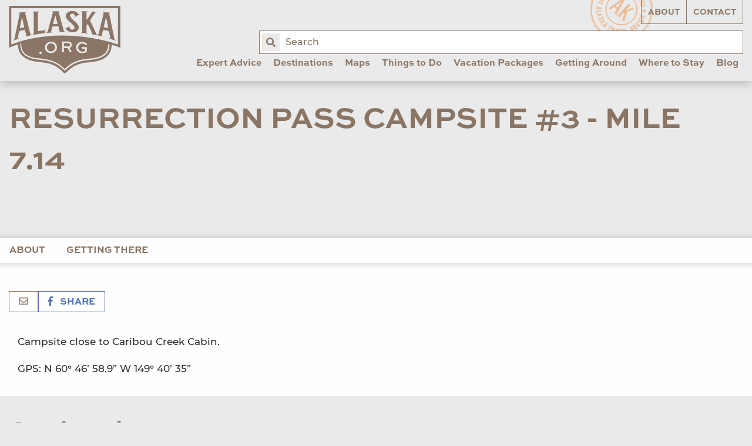

--- FILE ---
content_type: text/html; charset=UTF-8
request_url: https://www.alaska.org/detail/resurrection-pass-campsite-3
body_size: 16777
content:
<!doctype html>
<html class="no-js" lang="en">
	<head>
					<!-- Google tag (gtag.js) -->
			<script async src="https://www.googletagmanager.com/gtag/js?id=G-NLM7MHK0KW" type="7a8c26eae844220daf1bd469-text/javascript"></script>
			<script type="7a8c26eae844220daf1bd469-text/javascript">
				window.dataLayer = window.dataLayer || [];
				function gtag(){dataLayer.push(arguments);}
				gtag('js', new Date());
				gtag('config', 'G-NLM7MHK0KW');
			</script>
			
			<script async="" src="https://www.googletagmanager.com/gtag/js?id=UA-146482-1" type="7a8c26eae844220daf1bd469-text/javascript"></script>
			<script type="7a8c26eae844220daf1bd469-text/javascript">window.dataLayer = window.dataLayer || [];
				function gtag(){dataLayer.push(arguments)};
				gtag('js', new Date());
				gtag('config', 'UA-146482-1', {'send_page_view': true,'anonymize_ip': false,'link_attribution': false,'allow_display_features': false});
			</script>

            <script src="https://js.sentry-cdn.com/6b2b9b6093e6167667f3a15c09993cc2.min.js" crossorigin="anonymous" type="7a8c26eae844220daf1bd469-text/javascript"></script>
		
		<meta charset="utf-8">
        <meta name="viewport" content="width=device-width, initial-scale=1, shrink-to-fit=no">
		<link rel="stylesheet" href="https://www.alaska.org/assets/dist/css/main-d00bf3be23.min.css">

		<link rel="apple-touch-icon" sizes="180x180" href="https://www.alaska.org/apple-touch-icon.png">
		<link rel="icon" type="image/png" sizes="32x32" href="https://www.alaska.org/favicon-32x32.png">
		<link rel="icon" type="image/png" sizes="16x16" href="https://www.alaska.org/favicon-16x16.png">
		<link rel="mask-icon" href="https://www.alaska.org/safari-pinned-tab.svg" color="#5bbad5">
		<meta name="msapplication-TileColor" content="#da532c">
		<meta name="theme-color" content="#ffffff">

		<script src="https://api.mapbox.com/mapbox-gl-js/v1.6.1/mapbox-gl.js" type="7a8c26eae844220daf1bd469-text/javascript"></script>
		<link rel="stylesheet" href="https://api.mapbox.com/mapbox-gl-js/v1.6.1/mapbox-gl.css">

						
				<title>Resurrection Pass Campsite #3 - Mile 7.14 | ALASKA.ORG</title>
		<meta name="generator" content="SEOmatic"><meta name="description" content="Campsite close to Caribou Creek Cabin."><meta name="referrer" content="no-referrer-when-downgrade"><meta name="robots" content="all"><meta content="197898590220512" property="fb:profile_id"><meta content="262567807178981" property="fb:app_id"><meta content="en_US" property="og:locale"><meta content="ALASKA.ORG" property="og:site_name"><meta content="website" property="og:type"><meta content="https://www.alaska.org/detail/resurrection-pass-campsite-3" property="og:url"><meta content="Resurrection Pass Campsite #3 - Mile 7.14" property="og:title"><meta content="Campsite close to Caribou Creek Cabin." property="og:description"><meta content="https://uploads.alaska.org/thumbnails/SEOmatic-Thumbnails/_1200x630_crop_center-center_82_none/alaska.org.jpg?mtime=1570660857" property="og:image"><meta content="1200" property="og:image:width"><meta content="630" property="og:image:height"><meta content="Alaska.org logo over glacier blue lake" property="og:image:alt"><meta content="https://vimeo.com/alaskachannel" property="og:see_also"><meta content="https://www.pinterest.com/alaskatravel" property="og:see_also"><meta content="https://www.instagram.com/alaskatravel" property="og:see_also"><meta content="https://www.youtube.com/user/AlaskaChannel" property="og:see_also"><meta content="http://www.facebook.com/alaskatravel" property="og:see_also"><meta content="https://twitter.com/AlaskaTravel" property="og:see_also"><meta name="twitter:card" content="summary_large_image"><meta name="twitter:site" content="@AlaskaTravel"><meta name="twitter:creator" content="@AlaskaTravel"><meta name="twitter:title" content="Resurrection Pass Campsite #3 - Mile 7.14"><meta name="twitter:description" content="Campsite close to Caribou Creek Cabin."><meta name="twitter:image" content="https://uploads.alaska.org/thumbnails/SEOmatic-Thumbnails/_800x418_crop_center-center_82_none/alaska.org.jpg?mtime=1570660857"><meta name="twitter:image:width" content="800"><meta name="twitter:image:height" content="418"><meta name="twitter:image:alt" content="Alaska.org logo over glacier blue lake">
        <!-- Hotjar Tracking Code for www.alaska.org -->
        <script type="7a8c26eae844220daf1bd469-text/javascript">
            (function(h,o,t,j,a,r){
                h.hj=h.hj||function(){(h.hj.q=h.hj.q||[]).push(arguments)};
                h._hjSettings={hjid:890178,hjsv:6};
                a=o.getElementsByTagName('head')[0];
                r=o.createElement('script');r.async=1;
                r.src=t+h._hjSettings.hjid+j+h._hjSettings.hjsv;
                a.appendChild(r);
            })(window,document,'https://static.hotjar.com/c/hotjar-','.js?sv=');
        </script>

			</head>

	<body class="site">

    		<input type="hidden" id="gaEventTracking" value="1">

					<div id="fb-root"></div>
			<script async defer src="https://connect.facebook.net/en_US/sdk.js#xfbml=1&version=v3.2" type="7a8c26eae844220daf1bd469-text/javascript"></script>

		<header class="main-header">
			<div class="grid-container">
				<div class="grid-x grid-padding-x align-justify">

										<div class="cell shrink">
						<a href="/" class="main-logo">
							<img src="https://www.alaska.org/assets/img/main-logo.svg" alt="Alaska.org">
						</a>
					</div>

                    <div class="search-form">
                        <form action="/search">
                            <label for="query" class="a11y">Enter search term:</label>
                            <input name="query" id="query" placeholder="Search" autocomplete="off">
                            <button type="submit"><span class="fa fa-search"><span class="a11y">Search</span></span></button>
                        </form>
                    </div><!-- /.search-form -->

										
					


<nav class="cell auto desktop-nav">

		<ul class="utility-nav">
		<li class="z-10"><a 	 href="/about">About</a></li>
		<li class="z-10"><a 	 href="/contact">Contact</a></li>
	</ul>

		<ul class='main-nav' data-dropdown-menu>
										
			<li class="with-mega-menu">
									<a class="top-level-item" href="https://www.alaska.org/expert-advice">Expert Advice</a>
				
									<ul class="mega-menu-container">
						<li class="mega-menu">
														<div class="nicemenu" data-pos="list.right" data-classes="active">
																										<div
										class="nicemenu-item active"
									>
																					<a href="https://www.alaska.org/expert-advice/first-trip-to-alaska"><span>First Trip to Alaska?</span></a>
										
																					<div class="nicemenu-sub active">
												<div class="grid-x grid-padding-x">
																																										<div class="cell small-6 u-mb2">
																																	<p class="h3">
																																			<a href="https://www.alaska.org/advice/best-time-to-visit-alaska">Best Time to Visit Alaska?</a>
																																		</p>
																
																																																			<a href="https://www.alaska.org/advice/best-time-to-visit-alaska">
																																				<p>Discover the optimal month due to daylight, temperature, and rain</p>
																																			</a>
																																	
																																	<ul>
																																																					</ul>
																															</div>
																																																								<div class="cell small-6 u-mb2">
																																	<p class="h3">
																																			<a href="https://www.alaska.org/advice/best-way-to-see-alaska">Best Way to See Alaska?</a>
																																		</p>
																
																																																			<a href="https://www.alaska.org/advice/best-way-to-see-alaska">
																																				<p>Cruises and land tours are great ways to see Alaska. Which one is right for you? <br /></p>
																																			</a>
																																	
																																	<ul>
																																																					</ul>
																															</div>
																																																								<div class="cell small-6 u-mb2">
																																	<p class="h3">
																																			<a href="https://www.alaska.org/advice/how-many-days-you-need">How Many Days Do You Need?</a>
																																		</p>
																
																																																			<a href="https://www.alaska.org/advice/how-many-days-you-need">
																																				<p>7-10 days is the most common. Find how many days you need based on what you want to see and do in Alaska.</p>
																																			</a>
																																	
																																	<ul>
																																																					</ul>
																															</div>
																																																								<div class="cell small-6 u-mb2">
																																	<p class="h3">
																																			<a href="https://www.alaska.org/advice/alaska-tourism">How to Plan &amp; Book?</a>
																																		</p>
																
																																																			<a href="https://www.alaska.org/advice/alaska-tourism">
																																				<p>Overwhelmed by choices? Let us simplify it for you</p>
																																			</a>
																																	
																																	<ul>
																																																					</ul>
																															</div>
																																																								<div class="cell small-6 u-mb2">
																																	<p class="h3">
																																			<a href="https://www.alaska.org/advice/alaska-trip-cost-calculator">How Much Does an Alaska Vacation Cost?</a>
																																		</p>
																
																																																			<a href="https://www.alaska.org/advice/alaska-trip-cost-calculator">
																																				<p>How much does an Alaska summer vacation cost? Use our calculator to find out</p>
																																			</a>
																																	
																																	<ul>
																																																					</ul>
																															</div>
																																																								<div class="cell small-6 u-mb2">
																																	<p class="h3">
																																			<a href="https://www.alaska.org/advice/what-to-wear-in-alaska">What to Wear in Alaska?</a>
																																		</p>
																
																																																			<a href="https://www.alaska.org/advice/what-to-wear-in-alaska">
																																				<p>Stay casual, dress in layers, and get proper footwear</p>
																																			</a>
																																	
																																	<ul>
																																																					</ul>
																															</div>
																																																								<div class="cell small-6 u-mb2">
																																	<p class="h3">
																																			<a href="https://www.alaska.org/expert-advice/traveling-to-alaska-with-kids">Traveling with Kids</a>
																																		</p>
																
																																																			<a href="https://www.alaska.org/expert-advice/traveling-to-alaska-with-kids">
																																				<p>Advice on excursions, transportation &amp; more</p>
																																			</a>
																																	
																																	<ul>
																																																					</ul>
																															</div>
																																							</div>
											</div>
																			</div>
																										<div
										class="item all u-mt2"
									>
																					<a href="https://www.alaska.org/expert-advice"><span>View All Expert Advice</span></a>
										
																					<div class="nicemenu-sub ">
												<div class="grid-x grid-padding-x">
																									</div>
											</div>
																			</div>
																										<div
										class="item u-mt2"
									>
																					<a href="https://www.alaska.org/trip-resources"><span>Trip Resources</span></a>
										
																					<div class="nicemenu-sub ">
												<div class="grid-x grid-padding-x">
																									</div>
											</div>
																			</div>
																										<div
										class="item no-caps"
									>
																					<a href="https://www.alaska.org/trip-ideas"><span>Trip Ideas &amp; Itineraries</span></a>
										
																					<div class="nicemenu-sub ">
												<div class="grid-x grid-padding-x">
																									</div>
											</div>
																			</div>
																										<div
										class="item no-caps"
									>
																					<a href="https://www.alaska.org/alaska-insider-newsletter"><span>Bob&#039;s Newsletters</span></a>
										
																					<div class="nicemenu-sub ">
												<div class="grid-x grid-padding-x">
																									</div>
											</div>
																			</div>
																										<div
										class="item no-caps"
									>
																					<a href="https://www.alaska.org/maps"><span>Maps &amp; Guides</span></a>
										
																					<div class="nicemenu-sub ">
												<div class="grid-x grid-padding-x">
																									</div>
											</div>
																			</div>
																										<div
										class="item no-caps"
									>
																					<a href="https://www.alaska.org/blog"><span>Blog</span></a>
										
																					<div class="nicemenu-sub ">
												<div class="grid-x grid-padding-x">
																									</div>
											</div>
																			</div>
																										<div
										class="item no-caps"
									>
																					<a href="https://www.alaska.org/videos"><span>Videos</span></a>
										
																					<div class="nicemenu-sub ">
												<div class="grid-x grid-padding-x">
																									</div>
											</div>
																			</div>
																										<div
										class="item no-caps"
									>
																					<a href="https://www.alaska.org/alaska-photos"><span>Photos</span></a>
										
																					<div class="nicemenu-sub ">
												<div class="grid-x grid-padding-x">
																									</div>
											</div>
																			</div>
																										<div
										class="item all u-mt2"
									>
																					<a href="https://www.alaska.org/advice/tourism-industry-jobs-in-alaska"><span>Alaska Jobs</span></a>
										
																					<div class="nicemenu-sub ">
												<div class="grid-x grid-padding-x">
																									</div>
											</div>
																			</div>
															</div>
						</li>
					</ul>
							</li>
								
			<li class="with-mega-menu">
									<a class="top-level-item" href="https://www.alaska.org/destinations">Destinations</a>
				
									<ul class="mega-menu-container">
						<li class="mega-menu">
														<div class="nicemenu" data-pos="list.right" data-classes="active">
																										<div
										class="nicemenu-item active"
									>
																					<a href="https://www.alaska.org/destinations/region/southcentral-interior"><span>Southcentral &amp; Interior (Road &amp; Rail)</span></a>
										
																					<div class="nicemenu-sub active">
												<div class="grid-x grid-padding-x">
																																										<div class="cell small-6 u-mb2">
																																	<p class="h3">
																																			Most Popular
																																		</p>
																
																
																																	<ul>
																																																							<li>
																				<a href="https://www.alaska.org/destination/anchorage" class="no-caps">
																					Anchorage
																				</a>
																			</li>
																																					<li>
																				<a href="https://www.alaska.org/destination/seward" class="no-caps">
																					Seward &amp; Kenai Fjords
																				</a>
																			</li>
																																					<li>
																				<a href="https://www.alaska.org/destination/denali-national-park" class="no-caps">
																					Denali National Park &amp; Preserve
																				</a>
																			</li>
																																					<li>
																				<a href="https://www.alaska.org/destination/talkeetna" class="no-caps">
																					Talkeetna
																				</a>
																			</li>
																																					<li>
																				<a href="https://www.alaska.org/destination/fairbanks" class="no-caps">
																					Fairbanks
																				</a>
																			</li>
																																					<li>
																				<a href="https://www.alaska.org/destination/whittier" class="no-caps">
																					Whittier
																				</a>
																			</li>
																																					<li>
																				<a href="https://www.alaska.org/destination/girdwood" class="no-caps">
																					Girdwood
																				</a>
																			</li>
																																					<li>
																				<a href="https://www.alaska.org/destination/homer" class="no-caps">
																					Homer
																				</a>
																			</li>
																																			</ul>
																															</div>
																																																								<div class="cell small-6 u-mb2">
																																	<p class="h3">
																																			Off the Beaten Path
																																		</p>
																
																
																																	<ul>
																																																							<li>
																				<a href="https://www.alaska.org/destination/cooper-landing" class="no-caps">
																					Cooper Landing
																				</a>
																			</li>
																																					<li>
																				<a href="https://www.alaska.org/destination/moose-pass" class="no-caps">
																					Moose Pass
																				</a>
																			</li>
																																					<li>
																				<a href="https://www.alaska.org/destination/soldotna" class="no-caps">
																					Soldotna
																				</a>
																			</li>
																																					<li>
																				<a href="https://www.alaska.org/destination/kenai" class="no-caps">
																					Kenai
																				</a>
																			</li>
																																					<li>
																				<a href="https://www.alaska.org/destination/copper-center" class="no-caps">
																					Copper Center
																				</a>
																			</li>
																																					<li>
																				<a href="https://www.alaska.org/destination/cordova" class="no-caps">
																					Cordova
																				</a>
																			</li>
																																					<li>
																				<a href="https://www.alaska.org/destination/delta-junction" class="no-caps">
																					Delta Junction
																				</a>
																			</li>
																																					<li>
																				<a href="https://www.alaska.org/destination/glacier-view" class="no-caps">
																					Glacier View
																				</a>
																			</li>
																																					<li>
																				<a href="https://www.alaska.org/destination/hope" class="no-caps">
																					Hope
																				</a>
																			</li>
																																					<li>
																				<a href="https://www.alaska.org/destination/mccarthy" class="no-caps">
																					McCarthy-Kennicott
																				</a>
																			</li>
																																					<li>
																				<a href="https://www.alaska.org/destination/palmer-wasilla" class="no-caps">
																					Palmer &amp; Wasilla
																				</a>
																			</li>
																																					<li>
																				<a href="https://www.alaska.org/destination/seldovia" class="no-caps">
																					Seldovia
																				</a>
																			</li>
																																					<li>
																				<a href="https://www.alaska.org/destination/tok" class="no-caps">
																					Tok
																				</a>
																			</li>
																																					<li>
																				<a href="https://www.alaska.org/destination/valdez" class="no-caps">
																					Valdez
																				</a>
																			</li>
																																					<li>
																				<a href="https://www.alaska.org/destination/chitina" class="no-caps">
																					Chitina
																				</a>
																			</li>
																																					<li>
																				<a href="https://www.alaska.org/destination/willow" class="no-caps">
																					Willow
																				</a>
																			</li>
																																			</ul>
																															</div>
																																																								<div class="cell small-12">
																																	<p class="h2">
																																			<a href="https://www.alaska.org/destinations/region/southcentral-interior">View All Southcentral &amp; Interior Towns on a Map</a>
																																		</p>
																															</div>
																																							</div>
											</div>
																			</div>
																										<div
										class="nicemenu-item"
									>
																					<a href="https://www.alaska.org/destinations/region/inside-passage"><span>Southeast (Cruise &amp; Ferry)</span></a>
										
																					<div class="nicemenu-sub ">
												<div class="grid-x grid-padding-x">
																																										<div class="cell small-6 u-mb2">
																																	<p class="h3">
																																			Most Popular
																																		</p>
																
																
																																	<ul>
																																																							<li>
																				<a href="https://www.alaska.org/destination/juneau" class="no-caps">
																					Juneau
																				</a>
																			</li>
																																					<li>
																				<a href="https://www.alaska.org/destination/ketchikan" class="no-caps">
																					Ketchikan
																				</a>
																			</li>
																																					<li>
																				<a href="https://www.alaska.org/destination/sitka" class="no-caps">
																					Sitka
																				</a>
																			</li>
																																					<li>
																				<a href="https://www.alaska.org/destination/skagway" class="no-caps">
																					Skagway
																				</a>
																			</li>
																																					<li>
																				<a href="https://www.alaska.org/destination/haines" class="no-caps">
																					Haines
																				</a>
																			</li>
																																					<li>
																				<a href="https://www.alaska.org/destination/glacier-bay-national-park" class="no-caps">
																					Glacier Bay National Park
																				</a>
																			</li>
																																					<li>
																				<a href="https://www.alaska.org/destination/hoonah-icy-strait" class="no-caps">
																					Hoonah / Icy Strait
																				</a>
																			</li>
																																			</ul>
																															</div>
																																																								<div class="cell small-6 u-mb2">
																																	<p class="h3">
																																			Off the Beaten Path
																																		</p>
																
																
																																	<ul>
																																																							<li>
																				<a href="https://www.alaska.org/destination/angoon" class="no-caps">
																					Angoon
																				</a>
																			</li>
																																					<li>
																				<a href="https://www.alaska.org/destination/tenakee-springs" class="no-caps">
																					Tenakee Springs
																				</a>
																			</li>
																																					<li>
																				<a href="https://www.alaska.org/destination/elfin-cove" class="no-caps">
																					Elfin Cove
																				</a>
																			</li>
																																					<li>
																				<a href="https://www.alaska.org/destination/kake" class="no-caps">
																					Kake
																				</a>
																			</li>
																																					<li>
																				<a href="https://www.alaska.org/destination/craig" class="no-caps">
																					Craig
																				</a>
																			</li>
																																					<li>
																				<a href="https://www.alaska.org/destination/pelican" class="no-caps">
																					Pelican
																				</a>
																			</li>
																																					<li>
																				<a href="https://www.alaska.org/destination/petersburg" class="no-caps">
																					Petersburg
																				</a>
																			</li>
																																					<li>
																				<a href="https://www.alaska.org/destination/port-protection" class="no-caps">
																					Port Protection
																				</a>
																			</li>
																																					<li>
																				<a href="https://www.alaska.org/destination/wrangell" class="no-caps">
																					Wrangell
																				</a>
																			</li>
																																					<li>
																				<a href="https://www.alaska.org/destination/yakutat" class="no-caps">
																					Yakutat
																				</a>
																			</li>
																																			</ul>
																															</div>
																																																								<div class="cell small-12">
																																	<p class="h2">
																																			<a href="https://www.alaska.org/destinations/region/inside-passage">View All Southeast Towns On a Map</a>
																																		</p>
																															</div>
																																							</div>
											</div>
																			</div>
																										<div
										class="nicemenu-item"
									>
																					<a href="https://www.alaska.org/destinations/region/southwest"><span>Southwest (Air &amp; Ferry)</span></a>
										
																					<div class="nicemenu-sub ">
												<div class="grid-x grid-padding-x">
																																										<div class="cell small-6 u-mb2">
																																	<p class="h3">
																																			Most Popular
																																		</p>
																
																
																																	<ul>
																																																							<li>
																				<a href="https://www.alaska.org/destination/kodiak" class="no-caps">
																					Kodiak
																				</a>
																			</li>
																																					<li>
																				<a href="https://www.alaska.org/destination/katmai-national-park-and-preserve" class="no-caps">
																					Katmai National Park &amp; Preserve
																				</a>
																			</li>
																																					<li>
																				<a href="https://www.alaska.org/destination/lake-clark-natl-park-preserve" class="no-caps">
																					Lake Clark National Park &amp; Preserve
																				</a>
																			</li>
																																			</ul>
																															</div>
																																																								<div class="cell small-6 u-mb2">
																																	<p class="h3">
																																			Off the Beaten Path
																																		</p>
																
																
																																	<ul>
																																																							<li>
																				<a href="https://www.alaska.org/destination/dutch-harbor-unalaska" class="no-caps">
																					Unalaska
																				</a>
																			</li>
																																					<li>
																				<a href="https://www.alaska.org/destination/king-salmon" class="no-caps">
																					King Salmon
																				</a>
																			</li>
																																					<li>
																				<a href="https://www.alaska.org/destination/aniakchak-national-preserve" class="no-caps">
																					Aniakchak National Preserve
																				</a>
																			</li>
																																			</ul>
																															</div>
																																																								<div class="cell small-12">
																																	<p class="h2">
																																			<a href="https://www.alaska.org/destinations/region/southwest">View all Southwest Alaska Towns on a Map</a>
																																		</p>
																															</div>
																																							</div>
											</div>
																			</div>
																										<div
										class="nicemenu-item"
									>
																					<a href="https://www.alaska.org/destinations/region/arctic-far-north"><span>Arctic (Air or Drive)</span></a>
										
																					<div class="nicemenu-sub ">
												<div class="grid-x grid-padding-x">
																																										<div class="cell small-6 u-mb2">
																																	<p class="h3">
																																			Most Popular
																																		</p>
																
																
																																	<ul>
																																																							<li>
																				<a href="https://www.alaska.org/destination/gates-of-the-arctic" class="no-caps">
																					Gates of the Arctic
																				</a>
																			</li>
																																					<li>
																				<a href="https://www.alaska.org/destination/nome" class="no-caps">
																					Nome
																				</a>
																			</li>
																																					<li>
																				<a href="https://www.alaska.org/destination/utqiagvik" class="no-caps">
																					Utqiagvik
																				</a>
																			</li>
																																					<li>
																				<a href="https://www.alaska.org/destination/wiseman" class="no-caps">
																					Wiseman
																				</a>
																			</li>
																																			</ul>
																															</div>
																																																								<div class="cell small-6 u-mb2">
																																	<p class="h3">
																																			Off the Beaten Path
																																		</p>
																
																
																																	<ul>
																																																							<li>
																				<a href="https://www.alaska.org/destination/arctic-national-wildlife-refuge" class="no-caps">
																					Arctic Nat&#039;l Wildlife Refuge
																				</a>
																			</li>
																																					<li>
																				<a href="https://www.alaska.org/destination/bering-land-bridge-natl-preserve" class="no-caps">
																					Bering Land Bridge National Preserve
																				</a>
																			</li>
																																					<li>
																				<a href="https://www.alaska.org/destination/cape-krusenstern-national-monument" class="no-caps">
																					Cape Krusenstern National Monument
																				</a>
																			</li>
																																					<li>
																				<a href="https://www.alaska.org/destination/kobuk-valley-national-park" class="no-caps">
																					Kobuk Valley National Park
																				</a>
																			</li>
																																					<li>
																				<a href="https://www.alaska.org/destination/kotzebue" class="no-caps">
																					Kotzebue
																				</a>
																			</li>
																																					<li>
																				<a href="https://www.alaska.org/destination/noatak-national-preserve" class="no-caps">
																					Noatak National Preserve
																				</a>
																			</li>
																																			</ul>
																															</div>
																																																								<div class="cell small-12">
																																	<p class="h2">
																																			<a href="https://www.alaska.org/destinations/region/arctic-far-north">View All Arctic Towns On a Map</a>
																																		</p>
																															</div>
																																							</div>
											</div>
																			</div>
																										<div
										class="nicemenu-item"
									>
																					<a href="https://www.alaska.org/destinations/parks-and-public-lands"><span>National &amp; State Parks</span></a>
										
																					<div class="nicemenu-sub ">
												<div class="grid-x grid-padding-x">
																																										<div class="cell small-6 u-mb2">
																																	<p class="h3">
																																			National Parks on the Road System
																																		</p>
																
																
																																	<ul>
																																																							<li>
																				<a href="https://www.alaska.org/destination/denali-national-park" class="no-caps">
																					Denali National Park &amp; Preserve
																				</a>
																			</li>
																																					<li>
																				<a href="https://www.alaska.org/destination/seward" class="no-caps">
																					Seward &amp; Kenai Fjords
																				</a>
																			</li>
																																					<li>
																				<a href="https://www.alaska.org/destination/wrangell-st-elias-national-park" class="no-caps">
																					Wrangell St. Elias National Park
																				</a>
																			</li>
																																			</ul>
																															</div>
																																																								<div class="cell small-6 u-mb2">
																																	<p class="h3">
																																			National Parks by Cruise or Air
																																		</p>
																
																
																																	<ul>
																																																							<li>
																				<a href="https://www.alaska.org/destination/glacier-bay-national-park" class="no-caps">
																					Glacier Bay National Park
																				</a>
																			</li>
																																			</ul>
																															</div>
																																																								<div class="cell small-6 u-mb2">
																																	<p class="h3">
																																			National Parks by Air
																																		</p>
																
																
																																	<ul>
																																																							<li>
																				<a href="https://www.alaska.org/destination/katmai-national-park-and-preserve" class="no-caps">
																					Katmai National Park &amp; Preserve
																				</a>
																			</li>
																																					<li>
																				<a href="https://www.alaska.org/destination/lake-clark-natl-park-preserve" class="no-caps">
																					Lake Clark National Park &amp; Preserve
																				</a>
																			</li>
																																					<li>
																				<a href="https://www.alaska.org/destination/gates-of-the-arctic" class="no-caps">
																					Gates of the Arctic
																				</a>
																			</li>
																																					<li>
																				<a href="https://www.alaska.org/destination/kobuk-valley-national-park" class="no-caps">
																					Kobuk Valley National Park
																				</a>
																			</li>
																																			</ul>
																															</div>
																																																								<div class="cell small-6 u-mb2">
																																	<p class="h3">
																																			State Parks &amp; National Forests
																																		</p>
																
																
																																	<ul>
																																																							<li>
																				<a href="https://www.alaska.org/destination/chugach-state-park" class="no-caps">
																					Chugach State Park
																				</a>
																			</li>
																																					<li>
																				<a href="https://www.alaska.org/destination/denali-state-park" class="no-caps">
																					Denali State Park
																				</a>
																			</li>
																																					<li>
																				<a href="https://www.alaska.org/destination/chugach-national-forest" class="no-caps">
																					Chugach National Forest
																				</a>
																			</li>
																																					<li>
																				<a href="https://www.alaska.org/destination/tongass-national-forest" class="no-caps">
																					Tongass National Forest
																				</a>
																			</li>
																																					<li>
																				<a href="https://www.alaska.org/detail/klondike-gold-rush-national-historical-park" class="no-caps">
																					Klondike Gold Rush National Historical Park
																				</a>
																			</li>
																																					<li>
																				<a href="https://www.alaska.org/detail/sitka-national-historical-park" class="no-caps">
																					Sitka National Historical Park
																				</a>
																			</li>
																																			</ul>
																															</div>
																																							</div>
											</div>
																			</div>
																										<div
										class="item all u-mt2"
									>
																					<a href="https://www.alaska.org/destinations"><span>View All Destinations</span></a>
										
																					<div class="nicemenu-sub ">
												<div class="grid-x grid-padding-x">
																									</div>
											</div>
																			</div>
																										<div
										class="item all u-mt2"
									>
																					<a href="https://www.alaska.org/maps"><span>Maps</span></a>
										
																					<div class="nicemenu-sub ">
												<div class="grid-x grid-padding-x">
																									</div>
											</div>
																			</div>
															</div>
						</li>
					</ul>
							</li>
								
			<li >
									<a class="top-level-item" href="https://www.alaska.org/maps">Maps</a>
				
							</li>
								
			<li class="with-mega-menu">
									<a class="top-level-item" href="https://www.alaska.org/things-to-do">Things to Do</a>
				
									<ul class="mega-menu-container">
						<li class="mega-menu">
														<div class="nicemenu" data-pos="list.right" data-classes="active">
																										<div
										class="nicemenu-item active"
									>
																					<a href="https://www.alaska.org/things-to-do"><span>Tours &amp; Activities</span></a>
										
																					<div class="nicemenu-sub active">
												<div class="grid-x grid-padding-x">
																																										<div class="cell small-6 u-mb2">
																																	<p class="h3">
																																			Best of Alaska
																																		</p>
																
																
																																	<ul>
																																																							<li>
																				<a href="https://www.alaska.org/things-to-do/day-cruises" class="no-caps">
																					Day Cruises
																				</a>
																			</li>
																																					<li>
																				<a href="https://www.alaska.org/things-to-do/glacier-tours" class="no-caps">
																					Glacier Tours
																				</a>
																			</li>
																																					<li>
																				<a href="https://www.alaska.org/things-to-do/bear-viewing" class="no-caps">
																					Bear Viewing Tours
																				</a>
																			</li>
																																					<li>
																				<a href="https://www.alaska.org/things-to-do/flightseeing-tours" class="no-caps">
																					Flightseeing Tours
																				</a>
																			</li>
																																					<li>
																				<a href="https://www.alaska.org/things-to-do/northern-lights-viewing" class="no-caps">
																					Alaska Northern Lights Tours
																				</a>
																			</li>
																																					<li>
																				<a href="https://www.alaska.org/things-to-do/fishing-charters" class="no-caps">
																					Fishing Charters
																				</a>
																			</li>
																																					<li>
																				<a href="https://www.alaska.org/things-to-do/dog-sledding" class="no-caps">
																					Dog Sledding Tours
																				</a>
																			</li>
																																					<li>
																				<a href="https://www.alaska.org/things-to-do/sea-kayaking-tours" class="no-caps">
																					Sea Kayaking Tours
																				</a>
																			</li>
																																					<li>
																				<a href="https://www.alaska.org/things-to-do/rafting-tours" class="no-caps">
																					Rafting Tours
																				</a>
																			</li>
																																					<li>
																				<a href="https://www.alaska.org/things-to-do/hiking" class="no-caps">
																					Guided Hiking &amp; Hiking Lodges
																				</a>
																			</li>
																																					<li>
																				<a href="https://www.alaska.org/things-to-do/atv-jeep-tours" class="no-caps">
																					Jeep &amp; ATV Tours
																				</a>
																			</li>
																																					<li>
																				<a href="https://www.alaska.org/things-to-do/jet-boat-tours" class="no-caps">
																					Jetboat &amp; Riverboat Tours
																				</a>
																			</li>
																																					<li>
																				<a href="https://www.alaska.org/things-to-do/sightseeing-tours" class="no-caps">
																					City Sightseeing Tours
																				</a>
																			</li>
																																					<li>
																				<a href="https://www.alaska.org/things-to-do/museums" class="no-caps">
																					Museums &amp; Cultural Centers
																				</a>
																			</li>
																																			</ul>
																															</div>
																																																								<div class="cell small-12">
																																	<p class="h2">
																																			<a href="https://www.alaska.org/things-to-do">View All Things to Do</a>
																																		</p>
																															</div>
																																							</div>
											</div>
																			</div>
																										<div
										class="nicemenu-item"
									>
																					<a href="https://www.alaska.org/things-to-do/winter-things-to-do"><span>Winter Tours &amp; Activities</span></a>
										
																					<div class="nicemenu-sub ">
												<div class="grid-x grid-padding-x">
																																										<div class="cell small-6 u-mb2">
																																	<p class="h3">
																																			Alaska Winter Tours &amp; Activities
																																		</p>
																
																
																																	<ul>
																																																							<li>
																				<a href="https://www.alaska.org/things-to-do/northern-lights-viewing" class="no-caps">
																					Alaska Northern Lights Tours
																				</a>
																			</li>
																																					<li>
																				<a href="https://www.alaska.org/things-to-do/dog-mushing" class="no-caps">
																					Winter Dog Mushing
																				</a>
																			</li>
																																					<li>
																				<a href="https://www.alaska.org/things-to-do/snowmobiling-tours" class="no-caps">
																					Snowmobiling Tours
																				</a>
																			</li>
																																					<li>
																				<a href="https://www.alaska.org/things-to-do/ice-fishing" class="no-caps">
																					Ice Fishing
																				</a>
																			</li>
																																					<li>
																				<a href="https://www.alaska.org/things-to-do/fat-bike-tours-rentals" class="no-caps">
																					Fat Bike Tours &amp; Rentals
																				</a>
																			</li>
																																					<li>
																				<a href="https://www.alaska.org/things-to-do/winter-sightseeing-tours" class="no-caps">
																					Winter Sightseeing Tours
																				</a>
																			</li>
																																					<li>
																				<a href="https://www.alaska.org/things-to-do/winter-multi-day-adventures" class="no-caps">
																					Winter Multi-Day Adventures
																				</a>
																			</li>
																																					<li>
																				<a href="https://www.alaska.org/things-to-do/ski-areas" class="no-caps">
																					Ski Areas
																				</a>
																			</li>
																																					<li>
																				<a href="https://www.alaska.org/things-to-do/cross-country-skiing" class="no-caps">
																					Cross Country Skiing
																				</a>
																			</li>
																																					<li>
																				<a href="https://www.alaska.org/things-to-do/ice-skating" class="no-caps">
																					Ice Skating
																				</a>
																			</li>
																																			</ul>
																															</div>
																																																								<div class="cell small-6 u-mb2">
																																	<p class="h3">
																																			Winter Vacation Advice
																																		</p>
																
																
																																	<ul>
																																																							<li>
																				<a href="https://www.alaska.org/advice/winter-vacations" class="no-caps">
																					Alaska Winter Vacation Tips
																				</a>
																			</li>
																																					<li>
																				<a href="https://www.alaska.org/advice/what-to-wear-in-alaska-in-winter" class="no-caps">
																					What to Wear in Alaska in Winter
																				</a>
																			</li>
																																					<li>
																				<a href="https://www.alaska.org/advice/best-northern-lights-viewing-spots-near-anchorage" class="no-caps">
																					The 9 Best Northern Lights Viewing Spots Near Anchorage
																				</a>
																			</li>
																																					<li>
																				<a href="https://www.alaska.org/advice/alaska-in-november" class="no-caps">
																					Alaska in November: Things to Do, Places to Go &amp; What to Pack
																				</a>
																			</li>
																																					<li>
																				<a href="https://www.alaska.org/advice/alaska-in-december" class="no-caps">
																					Alaska in December: Things to Do, Places to Go &amp; What to Pack
																				</a>
																			</li>
																																					<li>
																				<a href="https://www.alaska.org/advice/alaska-in-january-february" class="no-caps">
																					Alaska in January and February: Things to Do, Places to Go &amp; What to Pack
																				</a>
																			</li>
																																					<li>
																				<a href="https://www.alaska.org/advice/alaska-in-march" class="no-caps">
																					Alaska in March: Things to Do, Places to Go &amp; What to Pack
																				</a>
																			</li>
																																					<li>
																				<a href="https://www.alaska.org/advice/alaska-in-april" class="no-caps">
																					Visiting Alaska in April
																				</a>
																			</li>
																																			</ul>
																															</div>
																																							</div>
											</div>
																			</div>
																										<div
										class="nicemenu-item"
									>
																					<a href="https://www.alaska.org/backcountry"><span>Backcountry</span></a>
										
																					<div class="nicemenu-sub ">
												<div class="grid-x grid-padding-x">
																																										<div class="cell small-6 u-mb2">
																																	<p class="h3">
																																			<a href="https://www.alaska.org/backcountry">Backcountry</a>
																																		</p>
																
																
																																	<ul>
																																																							<li>
																				<a href="https://www.alaska.org/things-to-do/park-tours" class="no-caps">
																					National Park Tours
																				</a>
																			</li>
																																					<li>
																				<a href="https://www.alaska.org/tours/guided-backcountry-adventures" class="no-caps">
																					Guided Camping &amp; Backcountry Adventures
																				</a>
																			</li>
																																					<li>
																				<a href="https://www.alaska.org/things-to-do/arctic-tours" class="no-caps">
																					Arctic Tours
																				</a>
																			</li>
																																					<li>
																				<a href="https://www.alaska.org/public-use-cabins" class="no-caps">
																					Public Use Cabins
																				</a>
																			</li>
																																					<li>
																				<a href="https://www.alaska.org/float-trips" class="no-caps">
																					Alaska Float Trips
																				</a>
																			</li>
																																					<li>
																				<a href="https://www.alaska.org/fishing" class="no-caps">
																					Alaska Fishing Spots
																				</a>
																			</li>
																																					<li>
																				<a href="https://www.alaska.org/sea-kayaking" class="no-caps">
																					Sea Kayaking Trips In Alaska
																				</a>
																			</li>
																																					<li>
																				<a href="https://www.alaska.org/things-to-do/parks-and-trails" class="no-caps">
																					Hiking Trails
																				</a>
																			</li>
																																			</ul>
																															</div>
																																																								<div class="cell small-6 u-mb2">
																																	<p class="h3">
																																			Backcountry Advice
																																		</p>
																
																
																																	<ul>
																																																							<li>
																				<a href="https://www.alaska.org/expert-advice/alaska-camping-hiking-tips" class="no-caps">
																					Alaska Camping &amp; Hiking Tips
																				</a>
																			</li>
																																					<li>
																				<a href="https://www.alaska.org/expert-advice/sea-kayaking-tips" class="no-caps">
																					Alaska Sea Kayaking Tips
																				</a>
																			</li>
																																					<li>
																				<a href="https://www.alaska.org/expert-advice/alaska-float-trip-advice" class="no-caps">
																					Advice For Alaska Float Trips
																				</a>
																			</li>
																																					<li>
																				<a href="https://www.alaska.org/expert-advice/fishing-tips" class="no-caps">
																					Alaska Fishing Tips
																				</a>
																			</li>
																																			</ul>
																															</div>
																																																								<div class="cell small-6 u-mb2">
																																	<p class="h3">
																																			<a href="https://www.alaska.org/where-to-stay/rv-parks-and-campgrounds">RV Parks &amp; Campgrounds</a>
																																		</p>
																
																
																																	<ul>
																																																					</ul>
																															</div>
																																							</div>
											</div>
																			</div>
																										<div
										class="nicemenu-item"
									>
																					<a href="https://www.alaska.org/things-to-do"><span>View Activities by Town</span></a>
										
																					<div class="nicemenu-sub ">
												<div class="grid-x grid-padding-x">
																																										<div class="cell small-6 u-mb2">
																																	<p class="h3">
																																			Self Drive &amp; Railbelt Towns
																																		</p>
																
																
																																	<ul>
																																																							<li>
																				<a href="https://www.alaska.org/destination/anchorage/things-to-do" class="no-caps">
																					Anchorage
																				</a>
																			</li>
																																					<li>
																				<a href="https://www.alaska.org/destination/fairbanks/things-to-do" class="no-caps">
																					Fairbanks
																				</a>
																			</li>
																																					<li>
																				<a href="https://www.alaska.org/destination/girdwood/things-to-do" class="no-caps">
																					Girdwood
																				</a>
																			</li>
																																					<li>
																				<a href="https://www.alaska.org/destination/talkeetna/things-to-do" class="no-caps">
																					Talkeetna
																				</a>
																			</li>
																																					<li>
																				<a href="https://www.alaska.org/destination/soldotna/things-to-do" class="no-caps">
																					Soldotna
																				</a>
																			</li>
																																					<li>
																				<a href="https://www.alaska.org/destination/cooper-landing/things-to-do" class="no-caps">
																					Cooper Landing
																				</a>
																			</li>
																																					<li>
																				<a href="https://www.alaska.org/destination/homer/things-to-do" class="no-caps">
																					Homer
																				</a>
																			</li>
																																					<li>
																				<a href="https://www.alaska.org/destination/palmer-wasilla/things-to-do" class="no-caps">
																					Palmer / Wasilla
																				</a>
																			</li>
																																			</ul>
																															</div>
																																																								<div class="cell small-6 u-mb2">
																																	<p class="h3">
																																			National Parks
																																		</p>
																
																
																																	<ul>
																																																							<li>
																				<a href="https://www.alaska.org/destination/denali-national-park/things-to-do" class="no-caps">
																					Denali National Park
																				</a>
																			</li>
																																					<li>
																				<a href="https://www.alaska.org/destination/seward/things-to-do" class="no-caps">
																					Seward
																				</a>
																			</li>
																																					<li>
																				<a href="https://www.alaska.org/destination/wrangell-st-elias-national-park/things-to-do" class="no-caps">
																					Wrangell St. Elias National Park
																				</a>
																			</li>
																																					<li>
																				<a href="https://www.alaska.org/destination/lake-clark-natl-park-preserve/things-to-do" class="no-caps">
																					Lake Clark National Park
																				</a>
																			</li>
																																					<li>
																				<a href="https://www.alaska.org/destination/katmai-national-park-and-preserve/day-tours" class="no-caps">
																					Katmai National Park
																				</a>
																			</li>
																																					<li>
																				<a href="https://www.alaska.org/destination/glacier-bay-national-park/things-to-do" class="no-caps">
																					Glacier Bay National Park
																				</a>
																			</li>
																																					<li>
																				<a href="https://www.alaska.org/destination/gates-of-the-arctic/day-tours" class="no-caps">
																					Gates of the Arctic National Park
																				</a>
																			</li>
																																					<li>
																				<a href="https://www.alaska.org/destination/kobuk-valley-national-park/day-tours" class="no-caps">
																					Kobuk Valley National Park
																				</a>
																			</li>
																																			</ul>
																															</div>
																																																								<div class="cell small-6 u-mb2">
																																	<p class="h3">
																																			Cruise Ports &amp; Inside Passage
																																		</p>
																
																
																																	<ul>
																																																							<li>
																				<a href="https://www.alaska.org/destination/juneau/things-to-do" class="no-caps">
																					Juneau
																				</a>
																			</li>
																																					<li>
																				<a href="https://www.alaska.org/destination/ketchikan/things-to-do" class="no-caps">
																					Ketchikan
																				</a>
																			</li>
																																					<li>
																				<a href="https://www.alaska.org/destination/skagway/things-to-do" class="no-caps">
																					Skagway
																				</a>
																			</li>
																																					<li>
																				<a href="https://www.alaska.org/destination/haines/things-to-do" class="no-caps">
																					Haines
																				</a>
																			</li>
																																					<li>
																				<a href="https://www.alaska.org/destination/sitka/things-to-do" class="no-caps">
																					Sitka
																				</a>
																			</li>
																																					<li>
																				<a href="https://www.alaska.org/destination/whittier/things-to-do" class="no-caps">
																					Whittier
																				</a>
																			</li>
																																					<li>
																				<a href="https://www.alaska.org/destination/hoonah-icy-strait-point/things-to-do" class="no-caps">
																					Hoonah / Icy Strait Point
																				</a>
																			</li>
																																			</ul>
																															</div>
																																																								<div class="cell small-6 u-mb2">
																																	<p class="h3">
																																			Off the Beaten Path
																																		</p>
																
																
																																	<ul>
																																																							<li>
																				<a href="https://www.alaska.org/destination/mccarthy/things-to-do" class="no-caps">
																					McCarthy - Kennicott
																				</a>
																			</li>
																																					<li>
																				<a href="https://www.alaska.org/destination/glacier-view/things-to-do" class="no-caps">
																					Glacier View
																				</a>
																			</li>
																																					<li>
																				<a href="https://www.alaska.org/destination/valdez/things-to-do" class="no-caps">
																					Valdez
																				</a>
																			</li>
																																					<li>
																				<a href="https://www.alaska.org/destination/kodiak/things-to-do" class="no-caps">
																					Kodiak
																				</a>
																			</li>
																																					<li>
																				<a href="https://www.alaska.org/destination/kotzebue/day-tours" class="no-caps">
																					Kotzebue
																				</a>
																			</li>
																																					<li>
																				<a href="https://www.alaska.org/destination/port-protection/things-to-do" class="no-caps">
																					Port Protection
																				</a>
																			</li>
																																			</ul>
																															</div>
																																							</div>
											</div>
																			</div>
																										<div
										class="nicemenu-item"
									>
																					<a href="https://www.alaska.org/trip-ideas"><span>Trip Ideas &amp; Itineraries</span></a>
										
																					<div class="nicemenu-sub ">
												<div class="grid-x grid-padding-x">
																																										<div class="cell small-6 u-mb2">
																																	<p class="h3">
																																			Trip Ideas by Length
																																		</p>
																
																
																																	<ul>
																																																							<li>
																				<a href="https://www.alaska.org/trip-ideas/3-day" class="no-caps">
																					3 Day
																				</a>
																			</li>
																																					<li>
																				<a href="https://www.alaska.org/trip-ideas/4-day" class="no-caps">
																					4 Day
																				</a>
																			</li>
																																					<li>
																				<a href="https://www.alaska.org/trip-ideas/5-day" class="no-caps">
																					5 Day
																				</a>
																			</li>
																																					<li>
																				<a href="https://www.alaska.org/trip-ideas/6-day" class="no-caps">
																					6 Day
																				</a>
																			</li>
																																					<li>
																				<a href="https://www.alaska.org/trip-ideas/7-day" class="no-caps">
																					7 Day
																				</a>
																			</li>
																																					<li>
																				<a href="https://www.alaska.org/trip-ideas/8-day" class="no-caps">
																					8 Day
																				</a>
																			</li>
																																					<li>
																				<a href="https://www.alaska.org/trip-ideas/9-day" class="no-caps">
																					9 Day
																				</a>
																			</li>
																																					<li>
																				<a href="https://www.alaska.org/trip-ideas/10-day" class="no-caps">
																					10 Day
																				</a>
																			</li>
																																					<li>
																				<a href="https://www.alaska.org/trip-ideas/12-day" class="no-caps">
																					12 Day
																				</a>
																			</li>
																																					<li>
																				<a href="https://www.alaska.org/trip-ideas/14-day" class="no-caps">
																					14 Day
																				</a>
																			</li>
																																					<li>
																				<a href="https://www.alaska.org/trip-ideas/21-day" class="no-caps">
																					21 Day
																				</a>
																			</li>
																																			</ul>
																															</div>
																																																								<div class="cell small-6 u-mb2">
																																	<p class="h3">
																																			Trip Ideas by Theme &amp; Season
																																		</p>
																
																
																																	<ul>
																																																							<li>
																				<a href="https://www.alaska.org/trip-ideas/national-parks" class="no-caps">
																					National Parks
																				</a>
																			</li>
																																					<li>
																				<a href="https://www.alaska.org/trip-ideas/winter-northern-lights-trip-ideas" class="no-caps">
																					Winter &amp; Northern Lights
																				</a>
																			</li>
																																					<li>
																				<a href="https://www.alaska.org/trip-ideas/fall" class="no-caps">
																					Fall
																				</a>
																			</li>
																																					<li>
																				<a href="https://www.alaska.org/trip-ideas/wildlife-viewing" class="no-caps">
																					Wildlife
																				</a>
																			</li>
																																					<li>
																				<a href="https://www.alaska.org/trip-ideas/inside-passage" class="no-caps">
																					The Inside Passage
																				</a>
																			</li>
																																					<li>
																				<a href="https://www.alaska.org/trip-ideas/off-the-beaten-path" class="no-caps">
																					Off-The-Beaten-Path
																				</a>
																			</li>
																																					<li>
																				<a href="https://www.alaska.org/trip-ideas/fishing" class="no-caps">
																					Fishing Trip Ideas
																				</a>
																			</li>
																																					<li>
																				<a href="https://www.alaska.org/trip-ideas/alaska-wilderness-lodge-combinations" class="no-caps">
																					Wilderness Lodge Trip Ideas
																				</a>
																			</li>
																																					<li>
																				<a href="https://www.alaska.org/trip-ideas/alaska-vacations-for-families-with-teens" class="no-caps">
																					Families with Teens
																				</a>
																			</li>
																																					<li>
																				<a href="https://www.alaska.org/trip-ideas/itineraries-for-families-with-kids-5-12" class="no-caps">
																					Families with Kids 5-12
																				</a>
																			</li>
																																					<li>
																				<a href="https://www.alaska.org/trip-ideas/itineraries-for-families-with-kids-under-5" class="no-caps">
																					Families with Kids Under 5
																				</a>
																			</li>
																																			</ul>
																															</div>
																																							</div>
											</div>
																			</div>
															</div>
						</li>
					</ul>
							</li>
								
			<li class="with-mega-menu">
									<a class="top-level-item" href="https://www.alaska.org/vacation-packages">Vacation Packages</a>
				
									<ul class="mega-menu-container">
						<li class="mega-menu">
														<div class="nicemenu" data-pos="list.right" data-classes="active">
																										<div
										class="nicemenu-item active"
									>
																					<a href="https://www.alaska.org/vacation-packages"><span>Cruise &amp; Land Tours</span></a>
										
																					<div class="nicemenu-sub active">
												<div class="grid-x grid-padding-x">
																																										<div class="cell small-6 u-mb2">
																																	<p class="h3">
																																			<a href="https://www.alaska.org/tours">Land Tours</a>
																																		</p>
																
																
																																	<ul>
																																																							<li>
																				<a href="https://www.alaska.org/tours/driving-tours" class="no-caps">
																					Alaska Driving Tours
																				</a>
																			</li>
																																					<li>
																				<a href="https://www.alaska.org/tours/railroad-tours" class="no-caps">
																					Railroad Tours
																				</a>
																			</li>
																																					<li>
																				<a href="https://www.alaska.org/tours/adventure-tours" class="no-caps">
																					Alaska Small Group Tours
																				</a>
																			</li>
																																					<li>
																				<a href="https://www.alaska.org/tours/escorted-tours" class="no-caps">
																					Alaska Escorted Group Tours
																				</a>
																			</li>
																																					<li>
																				<a href="https://www.alaska.org/tours/photography-tours-workshops" class="no-caps">
																					Photography Tours
																				</a>
																			</li>
																																					<li>
																				<a href="https://www.alaska.org/tours/guided-backcountry-adventures" class="no-caps">
																					Guided Camping &amp; Backcountry Adventures
																				</a>
																			</li>
																																					<li>
																				<a href="https://www.alaska.org/where-to-stay/wilderness-lodges" class="no-caps">
																					Wilderness Lodges
																				</a>
																			</li>
																																					<li>
																				<a href="https://www.alaska.org/expert-advice/alaska-land-tour-tips" class="no-caps">
																					Alaska Land Tour Tips
																				</a>
																			</li>
																																			</ul>
																															</div>
																																																								<div class="cell small-6 u-mb2">
																																	<p class="h3">
																																			<a href="https://www.alaska.org/cruises">Cruises</a>
																																		</p>
																
																
																																	<ul>
																																																							<li>
																				<a href="https://www.alaska.org/cruises/small-ship-cruises" class="no-caps">
																					Small Ship Adventure Cruises
																				</a>
																			</li>
																																					<li>
																				<a href="https://www.alaska.org/cruises/uncruise-adventures" class="no-caps">
																					UnCruise Adventures
																				</a>
																			</li>
																																					<li>
																				<a href="https://www.alaska.org/cruises/discovery-voyages-whittier" class="no-caps">
																					Discovery Voyages
																				</a>
																			</li>
																																					<li>
																				<a href="https://www.alaska.org/things-to-do/sailing-private-yacht-charters" class="no-caps">
																					Sailing &amp; Private Yacht Charters
																				</a>
																			</li>
																																					<li>
																				<a href="https://www.alaska.org/cruises/large-ship-cruises" class="no-caps">
																					Large Ship Classic Itineraries
																				</a>
																			</li>
																																					<li>
																				<a href="https://www.alaska.org/things-to-do/shore-excursions" class="no-caps">
																					Shore Excursions
																				</a>
																			</li>
																																					<li>
																				<a href="https://www.alaska.org/expert-advice/alaska-cruise-tips" class="no-caps">
																					Alaska Cruise Tips
																				</a>
																			</li>
																																			</ul>
																															</div>
																																																								<div class="cell small-6 u-mb2">
																																	<p class="h3">
																																			<a href="https://www.alaska.org/cruises/cruise-and-land-tours">Cruise + Land Tours</a>
																																		</p>
																
																
																																	<ul>
																																																					</ul>
																															</div>
																																							</div>
											</div>
																			</div>
															</div>
						</li>
					</ul>
							</li>
								
			<li class="with-mega-menu">
									<a class="top-level-item" href="https://www.alaska.org/transportation">Getting Around</a>
				
									<ul class="mega-menu-container">
						<li class="mega-menu">
														<div class="nicemenu" data-pos="list.right" data-classes="active">
																										<div
										class="nicemenu-item active"
									>
																					<a href="https://www.alaska.org/transportation"><span>Transportation Options</span></a>
										
																					<div class="nicemenu-sub active">
												<div class="grid-x grid-padding-x">
																																										<div class="cell small-6 u-mb2">
																																	<p class="h3">
																																			<a href="https://www.alaska.org/transportation">Road &amp; Rail</a>
																																		</p>
																
																
																																	<ul>
																																																							<li>
																				<a href="https://www.alaska.org/transportation/car-rental" class="no-caps">
																					Alaska Car Rental
																				</a>
																			</li>
																																					<li>
																				<a href="https://www.alaska.org/transportation/alaska-railroad" class="no-caps">
																					Railroad Companies
																				</a>
																			</li>
																																					<li>
																				<a href="https://www.alaska.org/transportation/bus-lines" class="no-caps">
																					Alaska Motorcoach &amp; Bus Lines
																				</a>
																			</li>
																																					<li>
																				<a href="https://www.alaska.org/transportation/rv-rental" class="no-caps">
																					Alaska RV, Motorhome &amp; Campervan Rental
																				</a>
																			</li>
																																			</ul>
																															</div>
																																																								<div class="cell small-6 u-mb2">
																																	<p class="h3">
																																			<a href="https://www.alaska.org/transportation">Off the Beaten Path</a>
																																		</p>
																
																
																																	<ul>
																																																							<li>
																				<a href="https://www.alaska.org/transportation/ferry" class="no-caps">
																					Alaska Marine Highway System
																				</a>
																			</li>
																																					<li>
																				<a href="https://www.alaska.org/transportation/water-taxis" class="no-caps">
																					Alaska Water Taxis
																				</a>
																			</li>
																																					<li>
																				<a href="https://www.alaska.org/transportation/air-taxis" class="no-caps">
																					Alaska Air Taxis &amp; Charters
																				</a>
																			</li>
																																			</ul>
																															</div>
																																							</div>
											</div>
																			</div>
																										<div
										class="nicemenu-item"
									>
																					<a href="https://www.alaska.org/expert-advice/getting-around"><span>Transportation Advice</span></a>
										
																					<div class="nicemenu-sub ">
												<div class="grid-x grid-padding-x">
																																										<div class="cell small-6 u-mb2">
																																	<p class="h3">
																																			Car Rental
																																		</p>
																
																
																																	<ul>
																																																							<li>
																				<a href="https://www.alaska.org/advice/alaska-railroad-vs-rental-car" class="no-caps">
																					Railroad vs Car Rental
																				</a>
																			</li>
																																					<li>
																				<a href="https://www.alaska.org/advice/alaska-car-rentals" class="no-caps">
																					Compare Alaska Car Rental Companies
																				</a>
																			</li>
																																			</ul>
																															</div>
																																																								<div class="cell small-6 u-mb2">
																																	<p class="h3">
																																			Railroad
																																		</p>
																
																
																																	<ul>
																																																							<li>
																				<a href="https://www.alaska.org/advice/alaska-railroad-map" class="no-caps">
																					Alaska Railroad Map
																				</a>
																			</li>
																																					<li>
																				<a href="https://www.alaska.org/advice/alaska-railroad-schedule" class="no-caps">
																					Alaska Railroad Schedule
																				</a>
																			</li>
																																					<li>
																				<a href="https://www.alaska.org/advice/alaska-railroad-reservations" class="no-caps">
																					Alaska Railroad Reservations
																				</a>
																			</li>
																																			</ul>
																															</div>
																																																								<div class="cell small-6 u-mb2">
																																	<p class="h3">
																																			Motorcoach
																																		</p>
																
																
																																	<ul>
																																																							<li>
																				<a href="https://www.alaska.org/advice/alaska-bus-schedules" class="no-caps">
																					Alaska Bus Schedules
																				</a>
																			</li>
																																			</ul>
																															</div>
																																																								<div class="cell small-6 u-mb2">
																																	<p class="h3">
																																			Air Travel
																																		</p>
																
																
																																	<ul>
																																																							<li>
																				<a href="https://www.alaska.org/advice/flights-to-alaska" class="no-caps">
																					Flights to Alaska
																				</a>
																			</li>
																																					<li>
																				<a href="https://www.alaska.org/advice/popular-alaska-itineraries-using-in-state-airlines" class="no-caps">
																					Popular Alaska Itineraries Using In-State Airlines
																				</a>
																			</li>
																																			</ul>
																															</div>
																																																								<div class="cell small-6 u-mb2">
																																	<p class="h3">
																																			Ferry
																																		</p>
																
																
																																	<ul>
																																																							<li>
																				<a href="https://www.alaska.org/advice/alaska-marine-highway-overview" class="no-caps">
																					Alaska Marine Highway Overview
																				</a>
																			</li>
																																					<li>
																				<a href="https://www.alaska.org/advice/marine-highway-fares" class="no-caps">
																					Marine Highway Fares
																				</a>
																			</li>
																																			</ul>
																															</div>
																																																								<div class="cell small-6 u-mb2">
																																	<p class="h3">
																																			Traveling Between...
																																		</p>
																
																
																																	<ul>
																																																							<li>
																				<a href="https://www.alaska.org/advice/anchorage-to-denali" class="no-caps">
																					Anchorage to Denali
																				</a>
																			</li>
																																					<li>
																				<a href="https://www.alaska.org/advice/anchorage-to-seward" class="no-caps">
																					Anchorage to Seward
																				</a>
																			</li>
																																					<li>
																				<a href="https://www.alaska.org/advice/how-to-get-from-anchorage-to-your-cruise-port-in-whittier-or-seward" class="no-caps">
																					How to Get from Anchorage to Your Cruise Ship
																				</a>
																			</li>
																																			</ul>
																															</div>
																																																								<div class="cell small-12">
																																	<p class="h2">
																																			<a href="https://www.alaska.org/expert-advice/getting-around">All Transportation Advice</a>
																																		</p>
																															</div>
																																							</div>
											</div>
																			</div>
																										<div
										class="nicemenu-item"
									>
																					<a href="https://www.alaska.org/maps/road-maps"><span>Alaska Road Guides</span></a>
										
																					<div class="nicemenu-sub ">
												<div class="grid-x grid-padding-x">
																																										<div class="cell small-6 u-mb2">
																																	<p class="h3">
																																			<a href="https://www.alaska.org/maps/road-maps">Alaska Road Guides</a>
																																		</p>
																
																
																																	<ul>
																																																							<li>
																				<a href="https://www.alaska.org/guide/anchorage-to-denali-national-park" class="no-caps">
																					Anchorage to Denali National Park Driving Map
																				</a>
																			</li>
																																					<li>
																				<a href="https://www.alaska.org/guide/seward-highway" class="no-caps">
																					Anchorage to Seward (Seward Highway)
																				</a>
																			</li>
																																					<li>
																				<a href="https://www.alaska.org/guide/parks-highway" class="no-caps">
																					Anchorage to Fairbanks (Parks Highway)
																				</a>
																			</li>
																																					<li>
																				<a href="https://www.alaska.org/guide/anchorage-to-talkeetna" class="no-caps">
																					Anchorage to Talkeetna Driving Map
																				</a>
																			</li>
																																					<li>
																				<a href="https://www.alaska.org/guide/anchorage-to-homer" class="no-caps">
																					Anchorage to Homer Driving Map
																				</a>
																			</li>
																																					<li>
																				<a href="https://www.alaska.org/guide/anchorage-to-mccarthy-kennicott" class="no-caps">
																					Anchorage to McCarthy-Kennicott
																				</a>
																			</li>
																																					<li>
																				<a href="https://www.alaska.org/guide/anchorage-to-valdez" class="no-caps">
																					Anchorage to Valdez Driving Map
																				</a>
																			</li>
																																			</ul>
																															</div>
																																																								<div class="cell small-6 u-mb2">
																																	<p class="h3">
																																			<a href="https://www.alaska.org/things-to-do/scenic-drives">Scenic Day Drives</a>
																																		</p>
																
																
																																	<ul>
																																																							<li>
																				<a href="https://www.alaska.org/guide/turnagain-arm-drive" class="no-caps">
																					Turnagain Arm Drive
																				</a>
																			</li>
																																					<li>
																				<a href="https://www.alaska.org/guide/matanuska-glacier-scenic-drive" class="no-caps">
																					Matanuska Glacier Scenic Drive
																				</a>
																			</li>
																																					<li>
																				<a href="https://www.alaska.org/guide/hatcher-pass-scenic-drive" class="no-caps">
																					Hatcher Pass Scenic Drive
																				</a>
																			</li>
																																					<li>
																				<a href="https://www.alaska.org/guide/glenn-highway" class="no-caps">
																					Glenn Highway
																				</a>
																			</li>
																																					<li>
																				<a href="https://www.alaska.org/guide/eklutna-lake-scenic-drive" class="no-caps">
																					Eklutna Lake Area Guide &amp; Scenic Drive
																				</a>
																			</li>
																																					<li>
																				<a href="https://www.alaska.org/guide/arctic-valley-road-scenic-drive" class="no-caps">
																					Arctic Valley Road Scenic Drive
																				</a>
																			</li>
																																			</ul>
																															</div>
																																							</div>
											</div>
																			</div>
															</div>
						</li>
					</ul>
							</li>
								
			<li class="with-mega-menu">
									<a class="top-level-item" href="https://www.alaska.org/where-to-stay">Where to Stay</a>
				
									<ul class="mega-menu-container">
						<li class="mega-menu">
														<div class="nicemenu" data-pos="list.right" data-classes="active">
																										<div
										class="nicemenu-item active"
									>
																					<a href="https://www.alaska.org/where-to-stay"><span>Hotels &amp; Lodges</span></a>
										
																					<div class="nicemenu-sub active">
												<div class="grid-x grid-padding-x">
																																										<div class="cell small-6 u-mb2">
																																	<p class="h3">
																																			<a href="https://www.alaska.org/where-to-stay/by-town">Lodging by Area</a>
																																		</p>
																
																
																																	<ul>
																																																							<li>
																				<a href="https://www.alaska.org/destination/anchorage/where-to-stay" class="no-caps">
																					Anchorage
																				</a>
																			</li>
																																					<li>
																				<a href="https://www.alaska.org/destination/denali-national-park/hotels" class="no-caps">
																					Denali National Park
																				</a>
																			</li>
																																					<li>
																				<a href="https://www.alaska.org/destination/seward/hotels" class="no-caps">
																					Seward &amp; Kenai Fjords
																				</a>
																			</li>
																																					<li>
																				<a href="https://www.alaska.org/destination/fairbanks/where-to-stay" class="no-caps">
																					Fairbanks
																				</a>
																			</li>
																																					<li>
																				<a href="https://www.alaska.org/destination/juneau/where-to-stay" class="no-caps">
																					Juneau
																				</a>
																			</li>
																																					<li>
																				<a href="https://www.alaska.org/destination/homer/where-to-stay" class="no-caps">
																					Homer
																				</a>
																			</li>
																																					<li>
																				<a href="https://www.alaska.org/destination/girdwood/where-to-stay" class="no-caps">
																					Girdwood
																				</a>
																			</li>
																																					<li>
																				<a href="https://www.alaska.org/destination/talkeetna/where-to-stay" class="no-caps">
																					Talkeetna
																				</a>
																			</li>
																																					<li>
																				<a href="https://www.alaska.org/destination/ketchikan/where-to-stay" class="no-caps">
																					Ketchikan
																				</a>
																			</li>
																																					<li>
																				<a href="https://www.alaska.org/destination/soldotna/where-to-stay" class="no-caps">
																					Soldotna
																				</a>
																			</li>
																																					<li>
																				<a href="https://www.alaska.org/destination/mccarthy/where-to-stay" class="no-caps">
																					McCarthy - Kennicott
																				</a>
																			</li>
																																					<li>
																				<a href="https://www.alaska.org/destination/palmer-wasilla/where-to-stay" class="no-caps">
																					Palmer / Wasilla
																				</a>
																			</li>
																																					<li>
																				<a href="https://www.alaska.org/destination/glacier-bay-national-park/where-to-stay" class="no-caps">
																					Glacier Bay National Park
																				</a>
																			</li>
																																					<li>
																				<a href="https://www.alaska.org/destination/katmai-national-park-and-preserve/where-to-stay" class="no-caps">
																					Katmai National Park
																				</a>
																			</li>
																																					<li>
																				<a href="https://www.alaska.org/destination/lake-clark-natl-park-preserve/where-to-stay" class="no-caps">
																					Lake Clark National Park
																				</a>
																			</li>
																																			</ul>
																															</div>
																																																								<div class="cell small-6 u-mb2">
																																	<p class="h3">
																																			<a href="https://www.alaska.org/where-to-stay">Lodging by Type</a>
																																		</p>
																
																
																																	<ul>
																																																							<li>
																				<a href="https://www.alaska.org/where-to-stay/hotels" class="no-caps">
																					Hotels &amp; Lodges
																				</a>
																			</li>
																																					<li>
																				<a href="https://www.alaska.org/where-to-stay/wilderness-lodges" class="no-caps">
																					Wilderness Lodges
																				</a>
																			</li>
																																					<li>
																				<a href="https://www.alaska.org/where-to-stay/cabin-rentals" class="no-caps">
																					Cabin &amp; Vacation Rentals
																				</a>
																			</li>
																																					<li>
																				<a href="https://www.alaska.org/where-to-stay/fishing-lodges" class="no-caps">
																					Fishing Lodges
																				</a>
																			</li>
																																					<li>
																				<a href="https://www.alaska.org/where-to-stay/bear-viewing-lodges" class="no-caps">
																					Bear Viewing Lodges
																				</a>
																			</li>
																																					<li>
																				<a href="https://www.alaska.org/where-to-stay/adventure-lodges" class="no-caps">
																					Roadside Adventure Lodges
																				</a>
																			</li>
																																					<li>
																				<a href="https://www.alaska.org/where-to-stay/bed-and-breakfasts" class="no-caps">
																					Bed &amp; Breakfasts
																				</a>
																			</li>
																																			</ul>
																															</div>
																																																								<div class="cell small-12">
																																	<p class="h2">
																																			<a href="https://www.alaska.org/where-to-stay/by-town">View All Lodging By Area</a>
																																		</p>
																															</div>
																																							</div>
											</div>
																			</div>
																										<div
										class="nicemenu-item u-mt2"
									>
																					<a href="https://www.alaska.org/where-to-stay/rv-parks-and-campgrounds"><span>Campgrounds, RV Parks &amp; Public Use Cabins</span></a>
										
																					<div class="nicemenu-sub ">
												<div class="grid-x grid-padding-x">
																																										<div class="cell small-6 u-mb2">
																																	<p class="h3">
																																			By Type
																																		</p>
																
																
																																	<ul>
																																																							<li>
																				<a href="https://www.alaska.org/where-to-stay/rv-parks-and-campgrounds" class="no-caps">
																					RV Parks &amp; Campgrounds
																				</a>
																			</li>
																																					<li>
																				<a href="https://www.alaska.org/public-use-cabins" class="no-caps">
																					Public Use Cabins
																				</a>
																			</li>
																																			</ul>
																															</div>
																																																								<div class="cell small-6 u-mb2">
																																	<p class="h3">
																																			By Park
																																		</p>
																
																
																																	<ul>
																																																							<li>
																				<a href="https://www.alaska.org/destination/denali-state-park/rv-parks-and-campgrounds" class="no-caps">
																					Denali State Park
																				</a>
																			</li>
																																					<li>
																				<a href="https://www.alaska.org/destination/denali-national-park/rv-parks-and-campgrounds" class="no-caps">
																					Denali National Park Campgrounds &amp; RV Parks
																				</a>
																			</li>
																																					<li>
																				<a href="https://www.alaska.org/destination/chugach-state-park/rv-parks-and-campgrounds" class="no-caps">
																					Chugach State Park
																				</a>
																			</li>
																																					<li>
																				<a href="https://www.alaska.org/destination/chugach-national-forest/rv-parks-campgrounds" class="no-caps">
																					Chugach National Forest
																				</a>
																			</li>
																																			</ul>
																															</div>
																																																								<div class="cell small-6 u-mb2">
																																	<p class="h3">
																																			By Town
																																		</p>
																
																
																																	<ul>
																																																							<li>
																				<a href="https://www.alaska.org/destination/seward/rv-parks-and-campgrounds" class="no-caps">
																					Seward
																				</a>
																			</li>
																																					<li>
																				<a href="https://www.alaska.org/destination/kenai-peninsula/rv-parks-and-campgrounds" class="no-caps">
																					Kenai Peninsula
																				</a>
																			</li>
																																					<li>
																				<a href="https://www.alaska.org/destination/talkeetna/rv-parks-and-campgrounds" class="no-caps">
																					Talkeetna
																				</a>
																			</li>
																																					<li>
																				<a href="https://www.alaska.org/destination/anchorage/rv-parks-and-campgrounds" class="no-caps">
																					Anchorage
																				</a>
																			</li>
																																					<li>
																				<a href="https://www.alaska.org/destination/cooper-landing/rv-parks-and-campgrounds" class="no-caps">
																					Cooper Landing
																				</a>
																			</li>
																																					<li>
																				<a href="https://www.alaska.org/destination/fairbanks/rv-parks-and-campgrounds" class="no-caps">
																					Fairbanks
																				</a>
																			</li>
																																					<li>
																				<a href="https://www.alaska.org/destination/homer/rv-parks-and-campgrounds" class="no-caps">
																					Homer
																				</a>
																			</li>
																																					<li>
																				<a href="https://www.alaska.org/destination/mccarthy/rv-parks-and-campgrounds" class="no-caps">
																					McCarthy
																				</a>
																			</li>
																																			</ul>
																															</div>
																																																								<div class="cell small-12">
																																	<p class="h2">
																																			<a href="https://www.alaska.org/where-to-stay/rv-parks-and-campgrounds">View All</a>
																																		</p>
																															</div>
																																							</div>
											</div>
																			</div>
															</div>
						</li>
					</ul>
							</li>
								
			<li >
									<a class="top-level-item" href="https://www.alaska.org/blog">Blog</a>
				
							</li>
			</ul> </nav>

										<div class="cell shrink mobile-button-container">
						<a class="mobile-dropdown-button"><i class="fas fa-bars"></i> Menu</a>
					</div>

				</div>
			</div>
		</header>

		<div class="mobile-dropdown-menu-container">
			<div class="mobile-dropdown-menu">
				
<ul>
			<li class="inner-mobile-menu mm-inactive">
							<span>Expert Advice <i class="fa fa-chevron-right" aria-hidden="true"></i></span>
				<ul class="inner-mobile-dropdown">
							<li class="sub-heading sub-heading--orange">
					<a href="https://www.alaska.org/expert-advice"><span>Expert Advice</span></a>
				</li>
																										<li class="sub-heading sub-heading--orange">
																							<a href="https://www.alaska.org/expert-advice/first-trip-to-alaska"><span>First Trip to Alaska?</span></a>
							
															<ul>
																														<div class="cell small-6">
																									<li>
																											<a href="https://www.alaska.org/advice/best-time-to-visit-alaska">Best Time to Visit Alaska?</a>
																										</li>
																																					<ul>
																																									</ul>
																							</div>
																																								<div class="cell small-6">
																									<li>
																											<a href="https://www.alaska.org/advice/best-way-to-see-alaska">Best Way to See Alaska?</a>
																										</li>
																																					<ul>
																																									</ul>
																							</div>
																																								<div class="cell small-6">
																									<li>
																											<a href="https://www.alaska.org/advice/how-many-days-you-need">How Many Days Do You Need?</a>
																										</li>
																																					<ul>
																																									</ul>
																							</div>
																																								<div class="cell small-6">
																									<li>
																											<a href="https://www.alaska.org/advice/alaska-tourism">How to Plan &amp; Book?</a>
																										</li>
																																					<ul>
																																									</ul>
																							</div>
																																								<div class="cell small-6">
																									<li>
																											<a href="https://www.alaska.org/advice/alaska-trip-cost-calculator">How Much Does an Alaska Vacation Cost?</a>
																										</li>
																																					<ul>
																																									</ul>
																							</div>
																																								<div class="cell small-6">
																									<li>
																											<a href="https://www.alaska.org/advice/what-to-wear-in-alaska">What to Wear in Alaska?</a>
																										</li>
																																					<ul>
																																									</ul>
																							</div>
																																								<div class="cell small-6">
																									<li>
																											<a href="https://www.alaska.org/expert-advice/traveling-to-alaska-with-kids">Traveling with Kids</a>
																										</li>
																																					<ul>
																																									</ul>
																							</div>
																											</ul>
													</li>
																	<li class="sub-heading sub-heading--orange">
																							<a href="https://www.alaska.org/expert-advice"><span>View All Expert Advice</span></a>
							
															<ul>
																	</ul>
													</li>
																	<li class="sub-heading sub-heading--orange">
																							<a href="https://www.alaska.org/trip-resources"><span>Trip Resources</span></a>
							
															<ul>
																	</ul>
													</li>
																	<li class="sub-heading sub-heading--orange">
																							<a href="https://www.alaska.org/trip-ideas"><span>Trip Ideas &amp; Itineraries</span></a>
							
															<ul>
																	</ul>
													</li>
																	<li class="sub-heading sub-heading--orange">
																							<a href="https://www.alaska.org/alaska-insider-newsletter"><span>Bob&#039;s Newsletters</span></a>
							
															<ul>
																	</ul>
													</li>
																	<li class="sub-heading sub-heading--orange">
																							<a href="https://www.alaska.org/maps"><span>Maps &amp; Guides</span></a>
							
															<ul>
																	</ul>
													</li>
																	<li class="sub-heading sub-heading--orange">
																							<a href="https://www.alaska.org/blog"><span>Blog</span></a>
							
															<ul>
																	</ul>
													</li>
																	<li class="sub-heading sub-heading--orange">
																							<a href="https://www.alaska.org/videos"><span>Videos</span></a>
							
															<ul>
																	</ul>
													</li>
																	<li class="sub-heading sub-heading--orange">
																							<a href="https://www.alaska.org/alaska-photos"><span>Photos</span></a>
							
															<ul>
																	</ul>
													</li>
																	<li class="sub-heading sub-heading--orange">
																							<a href="https://www.alaska.org/advice/tourism-industry-jobs-in-alaska"><span>Alaska Jobs</span></a>
							
															<ul>
																	</ul>
													</li>
											</ul>
	</li>
			<li class="inner-mobile-menu mm-inactive">
							<span>Destinations <i class="fa fa-chevron-right" aria-hidden="true"></i></span>
				<ul class="inner-mobile-dropdown">
							<li class="sub-heading sub-heading--orange">
					<a href="https://www.alaska.org/destinations"><span>Destinations</span></a>
				</li>
																										<li class="sub-heading sub-heading--orange">
																							<a href="https://www.alaska.org/destinations/region/southcentral-interior"><span>Southcentral &amp; Interior (Road &amp; Rail)</span></a>
							
															<ul>
																														<div class="cell small-6">
																									<li>
																											<span>Most Popular</span>
																										</li>
																																					<ul>
																																											<li>
																<a href="https://www.alaska.org/destination/anchorage" class="no-caps">
																	Anchorage
																</a>
															</li>
																													<li>
																<a href="https://www.alaska.org/destination/seward" class="no-caps">
																	Seward &amp; Kenai Fjords
																</a>
															</li>
																													<li>
																<a href="https://www.alaska.org/destination/denali-national-park" class="no-caps">
																	Denali National Park &amp; Preserve
																</a>
															</li>
																													<li>
																<a href="https://www.alaska.org/destination/talkeetna" class="no-caps">
																	Talkeetna
																</a>
															</li>
																													<li>
																<a href="https://www.alaska.org/destination/fairbanks" class="no-caps">
																	Fairbanks
																</a>
															</li>
																													<li>
																<a href="https://www.alaska.org/destination/whittier" class="no-caps">
																	Whittier
																</a>
															</li>
																													<li>
																<a href="https://www.alaska.org/destination/girdwood" class="no-caps">
																	Girdwood
																</a>
															</li>
																													<li>
																<a href="https://www.alaska.org/destination/homer" class="no-caps">
																	Homer
																</a>
															</li>
																											</ul>
																							</div>
																																								<div class="cell small-6">
																									<li>
																											<span>Off the Beaten Path</span>
																										</li>
																																					<ul>
																																											<li>
																<a href="https://www.alaska.org/destination/cooper-landing" class="no-caps">
																	Cooper Landing
																</a>
															</li>
																													<li>
																<a href="https://www.alaska.org/destination/moose-pass" class="no-caps">
																	Moose Pass
																</a>
															</li>
																													<li>
																<a href="https://www.alaska.org/destination/soldotna" class="no-caps">
																	Soldotna
																</a>
															</li>
																													<li>
																<a href="https://www.alaska.org/destination/kenai" class="no-caps">
																	Kenai
																</a>
															</li>
																													<li>
																<a href="https://www.alaska.org/destination/copper-center" class="no-caps">
																	Copper Center
																</a>
															</li>
																													<li>
																<a href="https://www.alaska.org/destination/cordova" class="no-caps">
																	Cordova
																</a>
															</li>
																													<li>
																<a href="https://www.alaska.org/destination/delta-junction" class="no-caps">
																	Delta Junction
																</a>
															</li>
																													<li>
																<a href="https://www.alaska.org/destination/glacier-view" class="no-caps">
																	Glacier View
																</a>
															</li>
																													<li>
																<a href="https://www.alaska.org/destination/hope" class="no-caps">
																	Hope
																</a>
															</li>
																													<li>
																<a href="https://www.alaska.org/destination/mccarthy" class="no-caps">
																	McCarthy-Kennicott
																</a>
															</li>
																													<li>
																<a href="https://www.alaska.org/destination/palmer-wasilla" class="no-caps">
																	Palmer &amp; Wasilla
																</a>
															</li>
																													<li>
																<a href="https://www.alaska.org/destination/seldovia" class="no-caps">
																	Seldovia
																</a>
															</li>
																													<li>
																<a href="https://www.alaska.org/destination/tok" class="no-caps">
																	Tok
																</a>
															</li>
																													<li>
																<a href="https://www.alaska.org/destination/valdez" class="no-caps">
																	Valdez
																</a>
															</li>
																													<li>
																<a href="https://www.alaska.org/destination/chitina" class="no-caps">
																	Chitina
																</a>
															</li>
																													<li>
																<a href="https://www.alaska.org/destination/willow" class="no-caps">
																	Willow
																</a>
															</li>
																											</ul>
																							</div>
																																								<div class="cell small-12">
																									<li>
																											<a href="https://www.alaska.org/destinations/region/southcentral-interior">View All Southcentral &amp; Interior Towns on a Map</a>
																										</li>
																							</div>
																											</ul>
													</li>
																	<li class="sub-heading sub-heading--orange">
																							<a href="https://www.alaska.org/destinations/region/inside-passage"><span>Southeast (Cruse &amp; Ferry)</span></a>
							
															<ul>
																														<div class="cell small-6">
																									<li>
																											<span>Most Popular</span>
																										</li>
																																					<ul>
																																											<li>
																<a href="https://www.alaska.org/destination/juneau" class="no-caps">
																	Juneau
																</a>
															</li>
																													<li>
																<a href="https://www.alaska.org/destination/ketchikan" class="no-caps">
																	Ketchikan
																</a>
															</li>
																													<li>
																<a href="https://www.alaska.org/destination/sitka" class="no-caps">
																	Sitka
																</a>
															</li>
																													<li>
																<a href="https://www.alaska.org/destination/skagway" class="no-caps">
																	Skagway
																</a>
															</li>
																													<li>
																<a href="https://www.alaska.org/destination/haines" class="no-caps">
																	Haines
																</a>
															</li>
																													<li>
																<a href="https://www.alaska.org/destination/glacier-bay-national-park" class="no-caps">
																	Glacier Bay National Park
																</a>
															</li>
																													<li>
																<a href="https://www.alaska.org/destination/hoonah-icy-strait" class="no-caps">
																	Hoonah / Icy Strait
																</a>
															</li>
																											</ul>
																							</div>
																																								<div class="cell small-6">
																									<li>
																											<span>Off the Beaten Path</span>
																										</li>
																																					<ul>
																																											<li>
																<a href="https://www.alaska.org/destination/angoon" class="no-caps">
																	Angoon
																</a>
															</li>
																													<li>
																<a href="https://www.alaska.org/destination/tenakee-springs" class="no-caps">
																	Tenakee Springs
																</a>
															</li>
																													<li>
																<a href="https://www.alaska.org/destination/elfin-cove" class="no-caps">
																	Elfin Cove
																</a>
															</li>
																													<li>
																<a href="https://www.alaska.org/destination/kake" class="no-caps">
																	Kake
																</a>
															</li>
																													<li>
																<a href="https://www.alaska.org/destination/craig" class="no-caps">
																	Craig
																</a>
															</li>
																													<li>
																<a href="https://www.alaska.org/destination/pelican" class="no-caps">
																	Pelican
																</a>
															</li>
																													<li>
																<a href="https://www.alaska.org/destination/petersburg" class="no-caps">
																	Petersburg
																</a>
															</li>
																													<li>
																<a href="https://www.alaska.org/destination/port-protection" class="no-caps">
																	Port Protection
																</a>
															</li>
																													<li>
																<a href="https://www.alaska.org/destination/wrangell" class="no-caps">
																	Wrangell
																</a>
															</li>
																													<li>
																<a href="https://www.alaska.org/destination/yakutat" class="no-caps">
																	Yakutat
																</a>
															</li>
																											</ul>
																							</div>
																																								<div class="cell small-12">
																									<li>
																											<a href="https://www.alaska.org/destinations/region/inside-passage">View All Southeast Towns On a Map</a>
																										</li>
																							</div>
																											</ul>
													</li>
																	<li class="sub-heading sub-heading--orange">
																							<a href="https://www.alaska.org/destinations/region/southwest"><span>Southwest (Air &amp; Ferry)</span></a>
							
															<ul>
																														<div class="cell small-6">
																									<li>
																											<span>Most Popular</span>
																										</li>
																																					<ul>
																																											<li>
																<a href="https://www.alaska.org/destination/kodiak" class="no-caps">
																	Kodiak
																</a>
															</li>
																													<li>
																<a href="https://www.alaska.org/destination/katmai-national-park-and-preserve" class="no-caps">
																	Katmai National Park &amp; Preserve
																</a>
															</li>
																													<li>
																<a href="https://www.alaska.org/destination/lake-clark-natl-park-preserve" class="no-caps">
																	Lake Clark National Park &amp; Preserve
																</a>
															</li>
																											</ul>
																							</div>
																																								<div class="cell small-6">
																									<li>
																											<span>Off the Beaten Path</span>
																										</li>
																																					<ul>
																																											<li>
																<a href="https://www.alaska.org/destination/dutch-harbor-unalaska" class="no-caps">
																	Unalaska
																</a>
															</li>
																													<li>
																<a href="https://www.alaska.org/destination/king-salmon" class="no-caps">
																	King Salmon
																</a>
															</li>
																													<li>
																<a href="https://www.alaska.org/destination/aniakchak-national-preserve" class="no-caps">
																	Aniakchak National Preserve
																</a>
															</li>
																											</ul>
																							</div>
																																								<div class="cell small-12">
																									<li>
																											<a href="https://www.alaska.org/destinations/region/southwest">View all Southwest Alaska Towns on a Map</a>
																										</li>
																							</div>
																											</ul>
													</li>
																	<li class="sub-heading sub-heading--orange">
																							<a href="https://www.alaska.org/destinations/region/arctic-far-north"><span>Arctic (Air or Drive)</span></a>
							
															<ul>
																														<div class="cell small-6">
																									<li>
																											<span>Most Popular</span>
																										</li>
																																					<ul>
																																											<li>
																<a href="https://www.alaska.org/destination/gates-of-the-arctic" class="no-caps">
																	Gates of the Arctic
																</a>
															</li>
																													<li>
																<a href="https://www.alaska.org/destination/nome" class="no-caps">
																	Nome
																</a>
															</li>
																													<li>
																<a href="https://www.alaska.org/destination/utqiagvik" class="no-caps">
																	Utqiagvik
																</a>
															</li>
																													<li>
																<a href="https://www.alaska.org/destination/wiseman" class="no-caps">
																	Wiseman
																</a>
															</li>
																											</ul>
																							</div>
																																								<div class="cell small-6">
																									<li>
																											<span>Off the Beaten Path</span>
																										</li>
																																					<ul>
																																											<li>
																<a href="https://www.alaska.org/destination/arctic-national-wildlife-refuge" class="no-caps">
																	Arctic Nat&#039;l Wildlife Refuge
																</a>
															</li>
																													<li>
																<a href="https://www.alaska.org/destination/bering-land-bridge-natl-preserve" class="no-caps">
																	Bering Land Bridge National Preserve
																</a>
															</li>
																													<li>
																<a href="https://www.alaska.org/destination/cape-krusenstern-national-monument" class="no-caps">
																	Cape Krusenstern National Monument
																</a>
															</li>
																													<li>
																<a href="https://www.alaska.org/destination/kobuk-valley-national-park" class="no-caps">
																	Kobuk Valley National Park
																</a>
															</li>
																													<li>
																<a href="https://www.alaska.org/destination/kotzebue" class="no-caps">
																	Kotzebue
																</a>
															</li>
																													<li>
																<a href="https://www.alaska.org/destination/noatak-national-preserve" class="no-caps">
																	Noatak National Preserve
																</a>
															</li>
																											</ul>
																							</div>
																																								<div class="cell small-12">
																									<li>
																											<a href="https://www.alaska.org/destinations/region/arctic-far-north">View All Arctic Towns On a Map</a>
																										</li>
																							</div>
																											</ul>
													</li>
																	<li class="sub-heading sub-heading--orange">
																							<a href="https://www.alaska.org/destinations/parks-and-public-lands"><span>National &amp; State Parks</span></a>
							
															<ul>
																														<div class="cell small-6">
																									<li>
																											<span>National Parks on the Road System</span>
																										</li>
																																					<ul>
																																											<li>
																<a href="https://www.alaska.org/destination/denali-national-park" class="no-caps">
																	Denali National Park &amp; Preserve
																</a>
															</li>
																													<li>
																<a href="https://www.alaska.org/destination/seward" class="no-caps">
																	Seward &amp; Kenai Fjords
																</a>
															</li>
																													<li>
																<a href="https://www.alaska.org/destination/wrangell-st-elias-national-park" class="no-caps">
																	Wrangell St. Elias National Park
																</a>
															</li>
																											</ul>
																							</div>
																																								<div class="cell small-6">
																									<li>
																											<span>National Parks by Cruise or Air</span>
																										</li>
																																					<ul>
																																											<li>
																<a href="https://www.alaska.org/destination/glacier-bay-national-park" class="no-caps">
																	Glacier Bay National Park
																</a>
															</li>
																											</ul>
																							</div>
																																								<div class="cell small-6">
																									<li>
																											<span>National Parks by Air</span>
																										</li>
																																					<ul>
																																											<li>
																<a href="https://www.alaska.org/destination/katmai-national-park-and-preserve" class="no-caps">
																	Katmai National Park &amp; Preserve
																</a>
															</li>
																													<li>
																<a href="https://www.alaska.org/destination/lake-clark-natl-park-preserve" class="no-caps">
																	Lake Clark National Park &amp; Preserve
																</a>
															</li>
																													<li>
																<a href="https://www.alaska.org/destination/gates-of-the-arctic" class="no-caps">
																	Gates of the Arctic
																</a>
															</li>
																													<li>
																<a href="https://www.alaska.org/destination/kobuk-valley-national-park" class="no-caps">
																	Kobuk Valley National Park
																</a>
															</li>
																											</ul>
																							</div>
																																								<div class="cell small-6">
																									<li>
																											<span>State Parks &amp; National Forests</span>
																										</li>
																																					<ul>
																																											<li>
																<a href="https://www.alaska.org/destination/chugach-state-park" class="no-caps">
																	Chugach State Park
																</a>
															</li>
																													<li>
																<a href="https://www.alaska.org/destination/denali-state-park" class="no-caps">
																	Denali State Park
																</a>
															</li>
																													<li>
																<a href="https://www.alaska.org/destination/chugach-national-forest" class="no-caps">
																	Chugach National Forest
																</a>
															</li>
																													<li>
																<a href="https://www.alaska.org/destination/tongass-national-forest" class="no-caps">
																	Tongass National Forest
																</a>
															</li>
																													<li>
																<a href="https://www.alaska.org/detail/klondike-gold-rush-national-historical-park" class="no-caps">
																	Klondike Gold Rush National Historical Park
																</a>
															</li>
																													<li>
																<a href="https://www.alaska.org/detail/sitka-national-historical-park" class="no-caps">
																	Sitka National Historical Park
																</a>
															</li>
																											</ul>
																							</div>
																											</ul>
													</li>
																	<li class="sub-heading sub-heading--orange">
																							<a href="https://www.alaska.org/destinations"><span>View All Destinations</span></a>
							
															<ul>
																	</ul>
													</li>
																	<li class="sub-heading sub-heading--orange">
																							<a href="https://www.alaska.org/maps"><span>Maps</span></a>
							
															<ul>
																	</ul>
													</li>
											</ul>
	</li>
			<li class="inner-mobile-menu mm-inactive">
							<a href="https://www.alaska.org/maps">
				<span>Maps <i class="fa fa-chevron-right" aria-hidden="true"></i></span>
			</a>
				<ul class="inner-mobile-dropdown">
											</ul>
	</li>
			<li class="inner-mobile-menu mm-inactive">
							<span>Things to Do <i class="fa fa-chevron-right" aria-hidden="true"></i></span>
				<ul class="inner-mobile-dropdown">
							<li class="sub-heading sub-heading--orange">
					<a href="https://www.alaska.org/things-to-do"><span>Things to Do</span></a>
				</li>
																										<li class="sub-heading sub-heading--orange">
																							<a href="https://www.alaska.org/things-to-do"><span>Tours &amp; Activities</span></a>
							
															<ul>
																														<div class="cell small-6">
																									<li>
																											<span>Best of Alaska</span>
																										</li>
																																					<ul>
																																											<li>
																<a href="https://www.alaska.org/things-to-do/day-cruises" class="no-caps">
																	Day Cruises
																</a>
															</li>
																													<li>
																<a href="https://www.alaska.org/things-to-do/glacier-tours" class="no-caps">
																	Glacier Tours
																</a>
															</li>
																													<li>
																<a href="https://www.alaska.org/things-to-do/bear-viewing" class="no-caps">
																	Bear Viewing Tours
																</a>
															</li>
																													<li>
																<a href="https://www.alaska.org/things-to-do/flightseeing-tours" class="no-caps">
																	Flightseeing Tours
																</a>
															</li>
																													<li>
																<a href="https://www.alaska.org/things-to-do/northern-lights-viewing" class="no-caps">
																	Alaska Northern Lights Tours
																</a>
															</li>
																													<li>
																<a href="https://www.alaska.org/things-to-do/fishing-charters" class="no-caps">
																	Fishing Charters
																</a>
															</li>
																													<li>
																<a href="https://www.alaska.org/things-to-do/dog-sledding" class="no-caps">
																	Dog Sledding Tours
																</a>
															</li>
																													<li>
																<a href="https://www.alaska.org/things-to-do/sea-kayaking-tours" class="no-caps">
																	Sea Kayaking Tours
																</a>
															</li>
																													<li>
																<a href="https://www.alaska.org/things-to-do/rafting-tours" class="no-caps">
																	Rafting Tours
																</a>
															</li>
																													<li>
																<a href="https://www.alaska.org/things-to-do/hiking" class="no-caps">
																	Guided Hiking &amp; Hiking Lodges
																</a>
															</li>
																													<li>
																<a href="https://www.alaska.org/things-to-do/atv-jeep-tours" class="no-caps">
																	Jeep &amp; ATV Tours
																</a>
															</li>
																													<li>
																<a href="https://www.alaska.org/things-to-do/jet-boat-tours" class="no-caps">
																	Jetboat &amp; Riverboat Tours
																</a>
															</li>
																													<li>
																<a href="https://www.alaska.org/things-to-do/sightseeing-tours" class="no-caps">
																	City Sightseeing Tours
																</a>
															</li>
																													<li>
																<a href="https://www.alaska.org/things-to-do/museums" class="no-caps">
																	Museums &amp; Cultural Centers
																</a>
															</li>
																											</ul>
																							</div>
																																								<div class="cell small-12">
																									<li>
																											<a href="https://www.alaska.org/things-to-do">View All Things to Do</a>
																										</li>
																							</div>
																											</ul>
													</li>
																	<li class="sub-heading sub-heading--orange">
																							<a href="https://www.alaska.org/things-to-do/winter-things-to-do"><span>Winter Tours &amp; Activities</span></a>
							
															<ul>
																														<div class="cell small-6">
																									<li>
																											<span>Alaska Winter Tours &amp; Activities</span>
																										</li>
																																					<ul>
																																											<li>
																<a href="https://www.alaska.org/things-to-do/northern-lights-viewing" class="no-caps">
																	Alaska Northern Lights Tours
																</a>
															</li>
																													<li>
																<a href="https://www.alaska.org/things-to-do/dog-mushing" class="no-caps">
																	Winter Dog Mushing
																</a>
															</li>
																													<li>
																<a href="https://www.alaska.org/things-to-do/snowmobiling-tours" class="no-caps">
																	Snowmobiling Tours
																</a>
															</li>
																													<li>
																<a href="https://www.alaska.org/things-to-do/ice-fishing" class="no-caps">
																	Ice Fishing
																</a>
															</li>
																													<li>
																<a href="https://www.alaska.org/things-to-do/fat-bike-tours-rentals" class="no-caps">
																	Fat Bike Tours &amp; Rentals
																</a>
															</li>
																													<li>
																<a href="https://www.alaska.org/things-to-do/winter-sightseeing-tours" class="no-caps">
																	Winter Sightseeing Tours
																</a>
															</li>
																													<li>
																<a href="https://www.alaska.org/things-to-do/winter-multi-day-adventures" class="no-caps">
																	Winter Multi-Day Adventures
																</a>
															</li>
																													<li>
																<a href="https://www.alaska.org/things-to-do/ski-areas" class="no-caps">
																	Ski Areas
																</a>
															</li>
																													<li>
																<a href="https://www.alaska.org/things-to-do/cross-country-skiing" class="no-caps">
																	Cross Country Skiing
																</a>
															</li>
																													<li>
																<a href="https://www.alaska.org/things-to-do/ice-skating" class="no-caps">
																	Ice Skating
																</a>
															</li>
																											</ul>
																							</div>
																																								<div class="cell small-6">
																									<li>
																											<span>Winter Vacation Advice</span>
																										</li>
																																					<ul>
																																											<li>
																<a href="https://www.alaska.org/advice/winter-vacations" class="no-caps">
																	Alaska Winter Vacation Tips
																</a>
															</li>
																													<li>
																<a href="https://www.alaska.org/advice/what-to-wear-in-alaska-in-winter" class="no-caps">
																	What to Wear in Alaska in Winter
																</a>
															</li>
																													<li>
																<a href="https://www.alaska.org/advice/best-northern-lights-viewing-spots-near-anchorage" class="no-caps">
																	The 9 Best Northern Lights Viewing Spots Near Anchorage
																</a>
															</li>
																													<li>
																<a href="https://www.alaska.org/advice/alaska-in-november" class="no-caps">
																	Alaska in November: Things to Do, Places to Go &amp; What to Pack
																</a>
															</li>
																													<li>
																<a href="https://www.alaska.org/advice/alaska-in-december" class="no-caps">
																	Alaska in December: Things to Do, Places to Go &amp; What to Pack
																</a>
															</li>
																													<li>
																<a href="https://www.alaska.org/advice/alaska-in-january-february" class="no-caps">
																	Alaska in January and February: Things to Do, Places to Go &amp; What to Pack
																</a>
															</li>
																													<li>
																<a href="https://www.alaska.org/advice/alaska-in-march" class="no-caps">
																	Alaska in March: Things to Do, Places to Go &amp; What to Pack
																</a>
															</li>
																													<li>
																<a href="https://www.alaska.org/advice/alaska-in-april" class="no-caps">
																	Visiting Alaska in April
																</a>
															</li>
																											</ul>
																							</div>
																											</ul>
													</li>
																	<li class="sub-heading sub-heading--orange">
																							<a href="https://www.alaska.org/backcountry"><span>Backcountry</span></a>
							
															<ul>
																														<div class="cell small-6">
																									<li>
																											<a href="https://www.alaska.org/backcountry">Backcountry</a>
																										</li>
																																					<ul>
																																											<li>
																<a href="https://www.alaska.org/things-to-do/park-tours" class="no-caps">
																	National Park Tours
																</a>
															</li>
																													<li>
																<a href="https://www.alaska.org/tours/guided-backcountry-adventures" class="no-caps">
																	Guided Camping &amp; Backcountry Adventures
																</a>
															</li>
																													<li>
																<a href="https://www.alaska.org/things-to-do/arctic-tours" class="no-caps">
																	Arctic Tours
																</a>
															</li>
																													<li>
																<a href="https://www.alaska.org/public-use-cabins" class="no-caps">
																	Public Use Cabins
																</a>
															</li>
																													<li>
																<a href="https://www.alaska.org/float-trips" class="no-caps">
																	Alaska Float Trips
																</a>
															</li>
																													<li>
																<a href="https://www.alaska.org/fishing" class="no-caps">
																	Alaska Fishing Spots
																</a>
															</li>
																													<li>
																<a href="https://www.alaska.org/sea-kayaking" class="no-caps">
																	Sea Kayaking Trips In Alaska
																</a>
															</li>
																													<li>
																<a href="https://www.alaska.org/things-to-do/parks-and-trails" class="no-caps">
																	Hiking Trails
																</a>
															</li>
																											</ul>
																							</div>
																																								<div class="cell small-6">
																									<li>
																											<span>Backcountry Advice</span>
																										</li>
																																					<ul>
																																											<li>
																<a href="https://www.alaska.org/expert-advice/alaska-camping-hiking-tips" class="no-caps">
																	Alaska Camping &amp; Hiking Tips
																</a>
															</li>
																													<li>
																<a href="https://www.alaska.org/expert-advice/sea-kayaking-tips" class="no-caps">
																	Alaska Sea Kayaking Tips
																</a>
															</li>
																													<li>
																<a href="https://www.alaska.org/expert-advice/alaska-float-trip-advice" class="no-caps">
																	Advice For Alaska Float Trips
																</a>
															</li>
																													<li>
																<a href="https://www.alaska.org/expert-advice/fishing-tips" class="no-caps">
																	Alaska Fishing Tips
																</a>
															</li>
																											</ul>
																							</div>
																																								<div class="cell small-6">
																									<li>
																											<a href="https://www.alaska.org/where-to-stay/rv-parks-and-campgrounds">RV Parks &amp; Campgrounds</a>
																										</li>
																																					<ul>
																																									</ul>
																							</div>
																											</ul>
													</li>
																	<li class="sub-heading sub-heading--orange">
																							<a href="https://www.alaska.org/things-to-do"><span>View Activities by Town</span></a>
							
															<ul>
																														<div class="cell small-6">
																									<li>
																											<span>Self Drive &amp; Railbelt Towns</span>
																										</li>
																																					<ul>
																																											<li>
																<a href="https://www.alaska.org/destination/anchorage/things-to-do" class="no-caps">
																	Anchorage
																</a>
															</li>
																													<li>
																<a href="https://www.alaska.org/destination/fairbanks/things-to-do" class="no-caps">
																	Fairbanks
																</a>
															</li>
																													<li>
																<a href="https://www.alaska.org/destination/girdwood/things-to-do" class="no-caps">
																	Girdwood
																</a>
															</li>
																													<li>
																<a href="https://www.alaska.org/destination/talkeetna/things-to-do" class="no-caps">
																	Talkeetna
																</a>
															</li>
																													<li>
																<a href="https://www.alaska.org/destination/soldotna/things-to-do" class="no-caps">
																	Soldotna
																</a>
															</li>
																													<li>
																<a href="https://www.alaska.org/destination/cooper-landing/things-to-do" class="no-caps">
																	Cooper Landing
																</a>
															</li>
																													<li>
																<a href="https://www.alaska.org/destination/homer/things-to-do" class="no-caps">
																	Homer
																</a>
															</li>
																													<li>
																<a href="https://www.alaska.org/destination/palmer-wasilla/things-to-do" class="no-caps">
																	Palmer / Wasilla
																</a>
															</li>
																											</ul>
																							</div>
																																								<div class="cell small-6">
																									<li>
																											<span>National Parks</span>
																										</li>
																																					<ul>
																																											<li>
																<a href="https://www.alaska.org/destination/denali-national-park/things-to-do" class="no-caps">
																	Denali National Park
																</a>
															</li>
																													<li>
																<a href="https://www.alaska.org/destination/seward/things-to-do" class="no-caps">
																	Seward
																</a>
															</li>
																													<li>
																<a href="https://www.alaska.org/destination/wrangell-st-elias-national-park/things-to-do" class="no-caps">
																	Wrangell St. Elias National Park
																</a>
															</li>
																													<li>
																<a href="https://www.alaska.org/destination/lake-clark-natl-park-preserve/things-to-do" class="no-caps">
																	Lake Clark National Park
																</a>
															</li>
																													<li>
																<a href="https://www.alaska.org/destination/katmai-national-park-and-preserve/day-tours" class="no-caps">
																	Katmai National Park
																</a>
															</li>
																													<li>
																<a href="https://www.alaska.org/destination/glacier-bay-national-park/things-to-do" class="no-caps">
																	Glacier Bay National Park
																</a>
															</li>
																													<li>
																<a href="https://www.alaska.org/destination/gates-of-the-arctic/day-tours" class="no-caps">
																	Gates of the Arctic National Park
																</a>
															</li>
																													<li>
																<a href="https://www.alaska.org/destination/kobuk-valley-national-park/day-tours" class="no-caps">
																	Kobuk Valley National Park
																</a>
															</li>
																											</ul>
																							</div>
																																								<div class="cell small-6">
																									<li>
																											<span>Cruise Ports &amp; Inside Passage</span>
																										</li>
																																					<ul>
																																											<li>
																<a href="https://www.alaska.org/destination/juneau/things-to-do" class="no-caps">
																	Juneau
																</a>
															</li>
																													<li>
																<a href="https://www.alaska.org/destination/ketchikan/things-to-do" class="no-caps">
																	Ketchikan
																</a>
															</li>
																													<li>
																<a href="https://www.alaska.org/destination/skagway/things-to-do" class="no-caps">
																	Skagway
																</a>
															</li>
																													<li>
																<a href="https://www.alaska.org/destination/haines/things-to-do" class="no-caps">
																	Haines
																</a>
															</li>
																													<li>
																<a href="https://www.alaska.org/destination/sitka/things-to-do" class="no-caps">
																	Sitka
																</a>
															</li>
																													<li>
																<a href="https://www.alaska.org/destination/whittier/things-to-do" class="no-caps">
																	Whittier
																</a>
															</li>
																													<li>
																<a href="https://www.alaska.org/destination/hoonah-icy-strait-point/things-to-do" class="no-caps">
																	Hoonah / Icy Strait Point
																</a>
															</li>
																											</ul>
																							</div>
																																								<div class="cell small-6">
																									<li>
																											<span>Off the Beaten Path</span>
																										</li>
																																					<ul>
																																											<li>
																<a href="https://www.alaska.org/destination/mccarthy/things-to-do" class="no-caps">
																	McCarthy - Kennicott
																</a>
															</li>
																													<li>
																<a href="https://www.alaska.org/destination/glacier-view/things-to-do" class="no-caps">
																	Glacier View
																</a>
															</li>
																													<li>
																<a href="https://www.alaska.org/destination/valdez/things-to-do" class="no-caps">
																	Valdez
																</a>
															</li>
																													<li>
																<a href="https://www.alaska.org/destination/kodiak/things-to-do" class="no-caps">
																	Kodiak
																</a>
															</li>
																													<li>
																<a href="https://www.alaska.org/destination/kotzebue/day-tours" class="no-caps">
																	Kotzebue
																</a>
															</li>
																													<li>
																<a href="https://www.alaska.org/destination/port-protection/things-to-do" class="no-caps">
																	Port Protection
																</a>
															</li>
																											</ul>
																							</div>
																											</ul>
													</li>
																	<li class="sub-heading sub-heading--orange">
																							<a href="https://www.alaska.org/trip-ideas"><span>Trip Ideas &amp; Itineraries</span></a>
							
															<ul>
																														<div class="cell small-6">
																									<li>
																											<span>Trip Ideas by Length</span>
																										</li>
																																					<ul>
																																											<li>
																<a href="https://www.alaska.org/trip-ideas/3-day" class="no-caps">
																	3 Day
																</a>
															</li>
																													<li>
																<a href="https://www.alaska.org/trip-ideas/4-day" class="no-caps">
																	4 Day
																</a>
															</li>
																													<li>
																<a href="https://www.alaska.org/trip-ideas/5-day" class="no-caps">
																	5 Day
																</a>
															</li>
																													<li>
																<a href="https://www.alaska.org/trip-ideas/6-day" class="no-caps">
																	6 Day
																</a>
															</li>
																													<li>
																<a href="https://www.alaska.org/trip-ideas/7-day" class="no-caps">
																	7 Day
																</a>
															</li>
																													<li>
																<a href="https://www.alaska.org/trip-ideas/8-day" class="no-caps">
																	8 Day
																</a>
															</li>
																													<li>
																<a href="https://www.alaska.org/trip-ideas/9-day" class="no-caps">
																	9 Day
																</a>
															</li>
																													<li>
																<a href="https://www.alaska.org/trip-ideas/10-day" class="no-caps">
																	10 Day
																</a>
															</li>
																													<li>
																<a href="https://www.alaska.org/trip-ideas/12-day" class="no-caps">
																	12 Day
																</a>
															</li>
																													<li>
																<a href="https://www.alaska.org/trip-ideas/14-day" class="no-caps">
																	14 Day
																</a>
															</li>
																													<li>
																<a href="https://www.alaska.org/trip-ideas/21-day" class="no-caps">
																	21 Day
																</a>
															</li>
																											</ul>
																							</div>
																																								<div class="cell small-6">
																									<li>
																											<span>Trip Ideas by Theme &amp; Season</span>
																										</li>
																																					<ul>
																																											<li>
																<a href="https://www.alaska.org/trip-ideas/national-parks" class="no-caps">
																	National Parks
																</a>
															</li>
																													<li>
																<a href="https://www.alaska.org/trip-ideas/winter-northern-lights-trip-ideas" class="no-caps">
																	Winter &amp; Northern Lights
																</a>
															</li>
																													<li>
																<a href="https://www.alaska.org/trip-ideas/fall" class="no-caps">
																	Fall
																</a>
															</li>
																													<li>
																<a href="https://www.alaska.org/trip-ideas/wildlife-viewing" class="no-caps">
																	Wildlife
																</a>
															</li>
																													<li>
																<a href="https://www.alaska.org/trip-ideas/inside-passage" class="no-caps">
																	The Inside Passage
																</a>
															</li>
																													<li>
																<a href="https://www.alaska.org/trip-ideas/off-the-beaten-path" class="no-caps">
																	Off-The-Beaten-Path
																</a>
															</li>
																													<li>
																<a href="https://www.alaska.org/trip-ideas/fishing" class="no-caps">
																	Fishing Trip Ideas
																</a>
															</li>
																													<li>
																<a href="https://www.alaska.org/trip-ideas/alaska-wilderness-lodge-combinations" class="no-caps">
																	Wilderness Lodge Trip Ideas
																</a>
															</li>
																													<li>
																<a href="https://www.alaska.org/trip-ideas/alaska-vacations-for-families-with-teens" class="no-caps">
																	Families with Teens
																</a>
															</li>
																													<li>
																<a href="https://www.alaska.org/trip-ideas/itineraries-for-families-with-kids-5-12" class="no-caps">
																	Families with Kids 5-12
																</a>
															</li>
																													<li>
																<a href="https://www.alaska.org/trip-ideas/itineraries-for-families-with-kids-under-5" class="no-caps">
																	Families with Kids Under 5
																</a>
															</li>
																											</ul>
																							</div>
																											</ul>
													</li>
											</ul>
	</li>
			<li class="inner-mobile-menu mm-inactive">
							<span>Vacation Packages <i class="fa fa-chevron-right" aria-hidden="true"></i></span>
				<ul class="inner-mobile-dropdown">
																										<li class="sub-heading sub-heading--orange">
																							<a href="https://www.alaska.org/vacation-packages"><span>Cruise &amp; Land Tours</span></a>
							
															<ul>
																														<div class="cell small-6">
																									<li>
																											<a href="https://www.alaska.org/tours">Land Tours</a>
																										</li>
																																					<ul>
																																											<li>
																<a href="https://www.alaska.org/tours/driving-tours" class="no-caps">
																	Alaska Driving Tours
																</a>
															</li>
																													<li>
																<a href="https://www.alaska.org/tours/railroad-tours" class="no-caps">
																	Railroad Tours
																</a>
															</li>
																													<li>
																<a href="https://www.alaska.org/tours/adventure-tours" class="no-caps">
																	Alaska Small Group Tours
																</a>
															</li>
																													<li>
																<a href="https://www.alaska.org/tours/escorted-tours" class="no-caps">
																	Alaska Escorted Group Tours
																</a>
															</li>
																													<li>
																<a href="https://www.alaska.org/tours/photography-tours-workshops" class="no-caps">
																	Photography Tours
																</a>
															</li>
																													<li>
																<a href="https://www.alaska.org/tours/guided-backcountry-adventures" class="no-caps">
																	Guided Camping &amp; Backcountry Adventures
																</a>
															</li>
																													<li>
																<a href="https://www.alaska.org/where-to-stay/wilderness-lodges" class="no-caps">
																	Wilderness Lodges
																</a>
															</li>
																													<li>
																<a href="https://www.alaska.org/expert-advice/alaska-land-tour-tips" class="no-caps">
																	Alaska Land Tour Tips
																</a>
															</li>
																											</ul>
																							</div>
																																								<div class="cell small-6">
																									<li>
																											<a href="https://www.alaska.org/cruises">Cruises</a>
																										</li>
																																					<ul>
																																											<li>
																<a href="https://www.alaska.org/cruises/small-ship-cruises" class="no-caps">
																	Small Ship Adventure Cruises
																</a>
															</li>
																													<li>
																<a href="https://www.alaska.org/cruises/uncruise-adventures" class="no-caps">
																	UnCruise Adventures
																</a>
															</li>
																													<li>
																<a href="https://www.alaska.org/cruises/discovery-voyages-whittier" class="no-caps">
																	Discovery Voyages
																</a>
															</li>
																													<li>
																<a href="https://www.alaska.org/things-to-do/sailing-private-yacht-charters" class="no-caps">
																	Sailing &amp; Private Yacht Charters
																</a>
															</li>
																													<li>
																<a href="https://www.alaska.org/cruises/large-ship-cruises" class="no-caps">
																	Large Ship Classic Itineraries
																</a>
															</li>
																													<li>
																<a href="https://www.alaska.org/things-to-do/shore-excursions" class="no-caps">
																	Shore Excursions
																</a>
															</li>
																													<li>
																<a href="https://www.alaska.org/expert-advice/alaska-cruise-tips" class="no-caps">
																	Alaska Cruise Tips
																</a>
															</li>
																											</ul>
																							</div>
																																								<div class="cell small-6">
																									<li>
																											<a href="https://www.alaska.org/cruises/cruise-and-land-tours">Cruise + Land Tours</a>
																										</li>
																																					<ul>
																																									</ul>
																							</div>
																											</ul>
													</li>
											</ul>
	</li>
			<li class="inner-mobile-menu mm-inactive">
							<span>Getting Around <i class="fa fa-chevron-right" aria-hidden="true"></i></span>
				<ul class="inner-mobile-dropdown">
							<li class="sub-heading sub-heading--orange">
					<a href="https://www.alaska.org/transportation"><span>Getting Around</span></a>
				</li>
																										<li class="sub-heading sub-heading--orange">
																							<a href="https://www.alaska.org/transportation"><span>Transportation Options</span></a>
							
															<ul>
																														<div class="cell small-6">
																									<li>
																											<a href="https://www.alaska.org/transportation">Road &amp; Rail</a>
																										</li>
																																					<ul>
																																											<li>
																<a href="https://www.alaska.org/transportation/car-rental" class="no-caps">
																	Alaska Car Rental
																</a>
															</li>
																													<li>
																<a href="https://www.alaska.org/transportation/alaska-railroad" class="no-caps">
																	Railroad Companies
																</a>
															</li>
																													<li>
																<a href="https://www.alaska.org/transportation/bus-lines" class="no-caps">
																	Alaska Motorcoach &amp; Bus Lines
																</a>
															</li>
																													<li>
																<a href="https://www.alaska.org/transportation/rv-rental" class="no-caps">
																	Alaska RV, Motorhome &amp; Campervan Rental
																</a>
															</li>
																											</ul>
																							</div>
																																								<div class="cell small-6">
																									<li>
																											<a href="https://www.alaska.org/transportation">Off the Beaten Path</a>
																										</li>
																																					<ul>
																																											<li>
																<a href="https://www.alaska.org/transportation/ferry" class="no-caps">
																	Alaska Marine Highway System
																</a>
															</li>
																													<li>
																<a href="https://www.alaska.org/transportation/water-taxis" class="no-caps">
																	Alaska Water Taxis
																</a>
															</li>
																													<li>
																<a href="https://www.alaska.org/transportation/air-taxis" class="no-caps">
																	Alaska Air Taxis &amp; Charters
																</a>
															</li>
																											</ul>
																							</div>
																											</ul>
													</li>
																	<li class="sub-heading sub-heading--orange">
																							<a href="https://www.alaska.org/expert-advice/getting-around"><span>Transportation Advice</span></a>
							
															<ul>
																														<div class="cell small-6">
																									<li>
																											<span>Car Rental</span>
																										</li>
																																					<ul>
																																											<li>
																<a href="https://www.alaska.org/advice/alaska-railroad-vs-rental-car" class="no-caps">
																	Railroad vs Car Rental
																</a>
															</li>
																													<li>
																<a href="https://www.alaska.org/advice/alaska-car-rentals" class="no-caps">
																	Compare Alaska Car Rental Companies
																</a>
															</li>
																											</ul>
																							</div>
																																								<div class="cell small-6">
																									<li>
																											<span>Railroad</span>
																										</li>
																																					<ul>
																																											<li>
																<a href="https://www.alaska.org/advice/alaska-railroad-map" class="no-caps">
																	Alaska Railroad Map
																</a>
															</li>
																													<li>
																<a href="https://www.alaska.org/advice/alaska-railroad-schedule" class="no-caps">
																	Alaska Railroad Schedule
																</a>
															</li>
																													<li>
																<a href="https://www.alaska.org/advice/alaska-railroad-reservations" class="no-caps">
																	Alaska Railroad Reservations
																</a>
															</li>
																											</ul>
																							</div>
																																								<div class="cell small-6">
																									<li>
																											<span>Motorcoach</span>
																										</li>
																																					<ul>
																																											<li>
																<a href="https://www.alaska.org/advice/alaska-bus-schedules" class="no-caps">
																	Alaska Bus Schedules
																</a>
															</li>
																											</ul>
																							</div>
																																								<div class="cell small-6">
																									<li>
																											<span>Air Travel</span>
																										</li>
																																					<ul>
																																											<li>
																<a href="https://www.alaska.org/advice/flights-to-alaska" class="no-caps">
																	Flights to Alaska
																</a>
															</li>
																													<li>
																<a href="https://www.alaska.org/advice/popular-alaska-itineraries-using-in-state-airlines" class="no-caps">
																	Popular Alaska Itineraries Using In-State Airlines
																</a>
															</li>
																											</ul>
																							</div>
																																								<div class="cell small-6">
																									<li>
																											<span>Ferry</span>
																										</li>
																																					<ul>
																																											<li>
																<a href="https://www.alaska.org/advice/alaska-marine-highway-overview" class="no-caps">
																	Alaska Marine Highway Overview
																</a>
															</li>
																													<li>
																<a href="https://www.alaska.org/advice/marine-highway-fares" class="no-caps">
																	Marine Highway Fares
																</a>
															</li>
																											</ul>
																							</div>
																																								<div class="cell small-6">
																									<li>
																											<span>Traveling Between...</span>
																										</li>
																																					<ul>
																																											<li>
																<a href="https://www.alaska.org/advice/anchorage-to-denali" class="no-caps">
																	Anchorage to Denali
																</a>
															</li>
																													<li>
																<a href="https://www.alaska.org/advice/anchorage-to-seward" class="no-caps">
																	Anchorage to Seward
																</a>
															</li>
																													<li>
																<a href="https://www.alaska.org/advice/how-to-get-from-anchorage-to-your-cruise-port-in-whittier-or-seward" class="no-caps">
																	How to Get from Anchorage to Your Cruise Ship
																</a>
															</li>
																											</ul>
																							</div>
																																								<div class="cell small-12">
																									<li>
																											<a href="https://www.alaska.org/expert-advice/getting-around">All Transportation Advice</a>
																										</li>
																							</div>
																											</ul>
													</li>
																	<li class="sub-heading sub-heading--orange">
																							<a href="https://www.alaska.org/maps/road-maps"><span>Alaska Road Guides</span></a>
							
															<ul>
																														<div class="cell small-6">
																									<li>
																											<a href="https://www.alaska.org/maps/road-maps">Alaska Road Guides</a>
																										</li>
																																					<ul>
																																											<li>
																<a href="https://www.alaska.org/guide/anchorage-to-denali-national-park" class="no-caps">
																	Anchorage to Denali National Park Driving Map
																</a>
															</li>
																													<li>
																<a href="https://www.alaska.org/guide/seward-highway" class="no-caps">
																	Anchorage to Seward (Seward Highway)
																</a>
															</li>
																													<li>
																<a href="https://www.alaska.org/guide/parks-highway" class="no-caps">
																	Anchorage to Fairbanks (Parks Highway)
																</a>
															</li>
																													<li>
																<a href="https://www.alaska.org/guide/anchorage-to-talkeetna" class="no-caps">
																	Anchorage to Talkeetna Driving Map
																</a>
															</li>
																													<li>
																<a href="https://www.alaska.org/guide/anchorage-to-homer" class="no-caps">
																	Anchorage to Homer Driving Map
																</a>
															</li>
																													<li>
																<a href="https://www.alaska.org/guide/anchorage-to-mccarthy-kennicott" class="no-caps">
																	Anchorage to McCarthy-Kennicott
																</a>
															</li>
																													<li>
																<a href="https://www.alaska.org/guide/anchorage-to-valdez" class="no-caps">
																	Anchorage to Valdez Driving Map
																</a>
															</li>
																											</ul>
																							</div>
																																								<div class="cell small-6">
																									<li>
																											<a href="https://www.alaska.org/things-to-do/scenic-drives">Scenic Day Drives</a>
																										</li>
																																					<ul>
																																											<li>
																<a href="https://www.alaska.org/guide/turnagain-arm-drive" class="no-caps">
																	Turnagain Arm Drive
																</a>
															</li>
																													<li>
																<a href="https://www.alaska.org/guide/matanuska-glacier-scenic-drive" class="no-caps">
																	Matanuska Glacier Scenic Drive
																</a>
															</li>
																													<li>
																<a href="https://www.alaska.org/guide/hatcher-pass-scenic-drive" class="no-caps">
																	Hatcher Pass Scenic Drive
																</a>
															</li>
																													<li>
																<a href="https://www.alaska.org/guide/glenn-highway" class="no-caps">
																	Glenn Highway
																</a>
															</li>
																													<li>
																<a href="https://www.alaska.org/guide/eklutna-lake-scenic-drive" class="no-caps">
																	Eklutna Lake Area Guide &amp; Scenic Drive
																</a>
															</li>
																													<li>
																<a href="https://www.alaska.org/guide/arctic-valley-road-scenic-drive" class="no-caps">
																	Arctic Valley Road Scenic Drive
																</a>
															</li>
																											</ul>
																							</div>
																											</ul>
													</li>
											</ul>
	</li>
			<li class="inner-mobile-menu mm-inactive">
							<span>Where to Stay <i class="fa fa-chevron-right" aria-hidden="true"></i></span>
				<ul class="inner-mobile-dropdown">
							<li class="sub-heading sub-heading--orange">
					<a href="https://www.alaska.org/where-to-stay"><span>Where to Stay</span></a>
				</li>
																										<li class="sub-heading sub-heading--orange">
																							<a href="https://www.alaska.org/where-to-stay"><span>Hotels &amp; Lodges</span></a>
							
															<ul>
																														<div class="cell small-6">
																									<li>
																											<a href="https://www.alaska.org/where-to-stay/by-town">Lodging by Area</a>
																										</li>
																																					<ul>
																																											<li>
																<a href="https://www.alaska.org/destination/anchorage/where-to-stay" class="no-caps">
																	Anchorage
																</a>
															</li>
																													<li>
																<a href="https://www.alaska.org/destination/denali-national-park/hotels" class="no-caps">
																	Denali National Park
																</a>
															</li>
																													<li>
																<a href="https://www.alaska.org/destination/seward/hotels" class="no-caps">
																	Seward &amp; Kenai Fjords
																</a>
															</li>
																													<li>
																<a href="https://www.alaska.org/destination/fairbanks/where-to-stay" class="no-caps">
																	Fairbanks
																</a>
															</li>
																													<li>
																<a href="https://www.alaska.org/destination/juneau/where-to-stay" class="no-caps">
																	Juneau
																</a>
															</li>
																													<li>
																<a href="https://www.alaska.org/destination/homer/where-to-stay" class="no-caps">
																	Homer
																</a>
															</li>
																													<li>
																<a href="https://www.alaska.org/destination/girdwood/where-to-stay" class="no-caps">
																	Girdwood
																</a>
															</li>
																													<li>
																<a href="https://www.alaska.org/destination/talkeetna/where-to-stay" class="no-caps">
																	Talkeetna
																</a>
															</li>
																													<li>
																<a href="https://www.alaska.org/destination/ketchikan/where-to-stay" class="no-caps">
																	Ketchikan
																</a>
															</li>
																													<li>
																<a href="https://www.alaska.org/destination/soldotna/where-to-stay" class="no-caps">
																	Soldotna
																</a>
															</li>
																													<li>
																<a href="https://www.alaska.org/destination/mccarthy/where-to-stay" class="no-caps">
																	McCarthy - Kennicott
																</a>
															</li>
																													<li>
																<a href="https://www.alaska.org/destination/palmer-wasilla/where-to-stay" class="no-caps">
																	Palmer / Wasilla
																</a>
															</li>
																													<li>
																<a href="https://www.alaska.org/destination/glacier-bay-national-park/where-to-stay" class="no-caps">
																	Glacier Bay National Park
																</a>
															</li>
																													<li>
																<a href="https://www.alaska.org/destination/katmai-national-park-and-preserve/where-to-stay" class="no-caps">
																	Katmai National Park
																</a>
															</li>
																													<li>
																<a href="https://www.alaska.org/destination/lake-clark-natl-park-preserve/where-to-stay" class="no-caps">
																	Lake Clark National Park
																</a>
															</li>
																											</ul>
																							</div>
																																								<div class="cell small-6">
																									<li>
																											<a href="https://www.alaska.org/where-to-stay">Lodging by Type</a>
																										</li>
																																					<ul>
																																											<li>
																<a href="https://www.alaska.org/where-to-stay/hotels" class="no-caps">
																	Hotels &amp; Lodges
																</a>
															</li>
																													<li>
																<a href="https://www.alaska.org/where-to-stay/wilderness-lodges" class="no-caps">
																	Wilderness Lodges
																</a>
															</li>
																													<li>
																<a href="https://www.alaska.org/where-to-stay/cabin-rentals" class="no-caps">
																	Cabin &amp; Vacation Rentals
																</a>
															</li>
																													<li>
																<a href="https://www.alaska.org/where-to-stay/fishing-lodges" class="no-caps">
																	Fishing Lodges
																</a>
															</li>
																													<li>
																<a href="https://www.alaska.org/where-to-stay/bear-viewing-lodges" class="no-caps">
																	Bear Viewing Lodges
																</a>
															</li>
																													<li>
																<a href="https://www.alaska.org/where-to-stay/adventure-lodges" class="no-caps">
																	Roadside Adventure Lodges
																</a>
															</li>
																													<li>
																<a href="https://www.alaska.org/where-to-stay/bed-and-breakfasts" class="no-caps">
																	Bed &amp; Breakfasts
																</a>
															</li>
																											</ul>
																							</div>
																																								<div class="cell small-12">
																									<li>
																											<a href="https://www.alaska.org/where-to-stay/by-town">View All Lodging By Area</a>
																										</li>
																							</div>
																											</ul>
													</li>
																	<li class="sub-heading sub-heading--orange">
																							<a href="https://www.alaska.org/where-to-stay/rv-parks-and-campgrounds"><span>Campgrounds, RV Parks &amp; Public Use Cabins</span></a>
							
															<ul>
																														<div class="cell small-6">
																									<li>
																											<span>By Type</span>
																										</li>
																																					<ul>
																																											<li>
																<a href="https://www.alaska.org/where-to-stay/rv-parks-and-campgrounds" class="no-caps">
																	RV Parks &amp; Campgrounds
																</a>
															</li>
																													<li>
																<a href="https://www.alaska.org/public-use-cabins" class="no-caps">
																	Public Use Cabins
																</a>
															</li>
																											</ul>
																							</div>
																																								<div class="cell small-6">
																									<li>
																											<span>By Park</span>
																										</li>
																																					<ul>
																																											<li>
																<a href="https://www.alaska.org/destination/denali-state-park/rv-parks-and-campgrounds" class="no-caps">
																	Denali State Park
																</a>
															</li>
																													<li>
																<a href="https://www.alaska.org/destination/denali-national-park/rv-parks-and-campgrounds" class="no-caps">
																	Denali National Park Campgrounds &amp; RV Parks
																</a>
															</li>
																													<li>
																<a href="https://www.alaska.org/destination/chugach-state-park/rv-parks-and-campgrounds" class="no-caps">
																	Chugach State Park
																</a>
															</li>
																													<li>
																<a href="https://www.alaska.org/destination/chugach-national-forest/rv-parks-campgrounds" class="no-caps">
																	Chugach National Forest
																</a>
															</li>
																											</ul>
																							</div>
																																								<div class="cell small-6">
																									<li>
																											<span>By Town</span>
																										</li>
																																					<ul>
																																											<li>
																<a href="https://www.alaska.org/destination/seward/rv-parks-and-campgrounds" class="no-caps">
																	Seward
																</a>
															</li>
																													<li>
																<a href="https://www.alaska.org/destination/kenai-peninsula/rv-parks-and-campgrounds" class="no-caps">
																	Kenai Peninsula
																</a>
															</li>
																													<li>
																<a href="https://www.alaska.org/destination/talkeetna/rv-parks-and-campgrounds" class="no-caps">
																	Talkeetna
																</a>
															</li>
																													<li>
																<a href="https://www.alaska.org/destination/anchorage/rv-parks-and-campgrounds" class="no-caps">
																	Anchorage
																</a>
															</li>
																													<li>
																<a href="https://www.alaska.org/destination/cooper-landing/rv-parks-and-campgrounds" class="no-caps">
																	Cooper Landing
																</a>
															</li>
																													<li>
																<a href="https://www.alaska.org/destination/fairbanks/rv-parks-and-campgrounds" class="no-caps">
																	Fairbanks
																</a>
															</li>
																													<li>
																<a href="https://www.alaska.org/destination/homer/rv-parks-and-campgrounds" class="no-caps">
																	Homer
																</a>
															</li>
																													<li>
																<a href="https://www.alaska.org/destination/mccarthy/rv-parks-and-campgrounds" class="no-caps">
																	McCarthy
																</a>
															</li>
																											</ul>
																							</div>
																																								<div class="cell small-12">
																									<li>
																											<a href="https://www.alaska.org/where-to-stay/rv-parks-and-campgrounds">View All</a>
																										</li>
																							</div>
																											</ul>
													</li>
											</ul>
	</li>
			<li class="inner-mobile-menu mm-inactive">
							<a href="https://www.alaska.org/blog">
				<span>Blog <i class="fa fa-chevron-right" aria-hidden="true"></i></span>
			</a>
				<ul class="inner-mobile-dropdown">
											</ul>
	</li>
	</ul>
			</div>
		</div>


		<main class="wrapper">
			
<div class="supplier-entry">

								
															
	






	
<section class="body-background u-pt1">
	<div class="grid-container u-pb3">
		<div class="grid-x grid-padding-x">
			<div class="cell text-center medium-text-left">
														<nav aria-label="You are here:">
						<ul class="breadcrumbs">
												</ul>
					</nav>

									<h1 class="u-mb2 text-center medium-text-left">Resurrection Pass Campsite #3 - Mile 7.14</h1>

								<div class="grid-x itinerary-details">
																			</div>

									<div class="grid-x grid-padding-x text-center medium-text-left u-pt1">
																			
						<div class="cell small-12 medium-shrink" data-magellan data-offset="18">
														</div>
						</div>
					</div>
			</div><!-- .cell -->
		</div><!-- .grid-x .grid-padding-x -->
	</div><!-- .grid-container .med .u-pb3 -->
</section>

	<nav class="sticky-nav" data-sticky-container>
		<section class="white-background">
			<div class="grid-container">
				<div class="grid-x grid-padding-x">
					

								
			
			
			
			
															
			
			
			
			
			
			
<ul class="text-center medium-text-left" data-magellan data-deep-linking="false" data-active-class="active">
			<li><a href="#about"
									>About</a></li>
			<li><a href="#getting-there"
										data-event-category="GettingThere"
				data-event-action="Clicked"
						>Getting There</a></li>
	</ul>
				</div>
			</div>
		</section>
	</nav>

			<section class="white-background u-pt3 u-pb1">
			<div class="grid-container">
				<div class="grid-x grid-padding-x">
					<div class="cell utility-toolbar">
						
<div class="utility-toolbar"><a href="/cdn-cgi/l/email-protection#[base64]" class="button hollow" target="_blank"><i class="far fa-envelope"></i></a><a href="https://www.facebook.com/sharer/sharer.php?u=https%3A%2F%2Fwww.alaska.org%2Fdetail%2Fresurrection-pass-campsite-3" class="button hollow facebook" id="fb-share" target="_blank" ><span class="u-pr0_5"><i class="fab fa-facebook-f"></i></span> Share
		<span id="share-count"></span></a></div>					</div>
				</div>
			</div>
		</section>
	
		
	<section class="white-background u-pt1 u-pb1" id="about" data-magellan-target="about">
		<div class="grid-container">
			<div class="grid-x grid-padding-x">
				<div class="cell">
					<div class="content-blocks text-max935">
						<div class="grid-container">
							<div class="grid-x">
																	<div class="cell small-12 large-9">
										
	
<div class="content-blocks text-max935">
							<p>Campsite close to Caribou Creek Cabin.</p>
<p>GPS: N 60° 46’ 58.9” W 149° 40’ 35”</p>

					
	
</div>
									</div>
								
																<div class="cell small-12 large-3">
									
								</div>
							</div>
						</div>
					</div>
				</div>
			</div>
		</div>
	</section>

	
	
	
			<section class="body-background u-pt1 u-pb1">
			<div class="grid-container">
				<div class="grid-x grid-padding-x">
											
											
																		

<section class="cell small-12 text-max680 u-py1 u-pl0" id="getting-there" data-magellan-target="getting-there">
	<div class="grid-container">
		<div class="grid-x grid-padding-x">
			<div class="cell small-12 u-pb2">
				<h2>Getting There</h2>
			</div>
																							<div class="cell medium-shrink">
					<a class="supplier-map-callout" href="https://www.google.com/maps/search/?api=1&query=60.78452636%2C-149.6773819" target="_blank" rel="noopener nofollow">
						<strong>
							<i class="fas fa-map-marker-alt"></i> View on Map
						</strong>
						<img src="https://www.alaska.org/assets/img/map-callout-bg.jpg" alt="Map Background">
					</a>
				</div>
			
			<div class="cell auto">
				<div class="address u-pb1">
																								<h5>Coordinates</h5>
							<strong>Latitude: 60.78452636</strong><br>
							<strong>Longitude: -149.6773819</strong>
															</div>

				
				                                                                                                    <a href="https://www.google.com/maps/search/?api=1&query=60.78452636%2C-149.6773819" class="button hollow" target="_blank" rel="noopener nofollow">
						Driving Directions
					</a>
                			</div>
		</div>
	</div>
</section>
											
										
										</div>
			</div>
		</section>
	
	
				
	
	
						
	
</div>
		</main>

		<footer class="main-footer">
						                <div class="newsletter">
                                        <div id="mc_embed_signup">
                        <form action="https://alaska.us1.list-manage.com/subscribe/post?u=276cf46611e8b233127a23a6d&id=3c929a2346" method="post" id="mc-embedded-subscribe-form" name="mc-embedded-subscribe-form" class="validate" target="_blank" novalidate>
                            <div id="mc_embed_signup_scroll">
                                <input type="hidden" name="action" value="alaska/mailchimp/subscribe">
                                <input type="hidden" name="CRAFT_CSRF_TOKEN" value="067zU1rJlsQCgFU5JcTfifYxeAts6tm7UfLDGEXw7ekrUF-wtqW_HrbttzRuu9jzePFiYVKxq_ODXSBaM4706mebq1Jws6iTQCM31fPQ9Fo=">
                                <div class="grid-container u-sm-pl1">
                                    <div class="grid-x grid-padding-x">
                                        <div class="cell has-text-white u-mb2 text-center">
                                            <h3 class="white">Get Bob's Alaska Insider Newsletter</h3>
                                            <p>Sign-up for any of the following email series to help plan your Alaska trip.</p>
                                        </div>
                                        <div class="cell large-1/5 media-object has-text-white newsletter-option">
                                            <div class="has-text-primary-dark">
                                                <input type="radio" value="1" name="group[5261]" id="mce-group[5261]-5261-0" required>
                                                <label for="mce-group[5261]-5261-0">
                                                    <span class="h5 white">The Highlights</span>
                                                    <span class="white">Focus on Denali &amp; Kenai Fjords. Car, train, or group tour.</span>
                                                </label>
                                            </div>
                                        </div>
                                        <div class="cell large-1/5 media-object has-text-white newsletter-option">
                                            <div class="has-text-primary-dark">
                                                <input type="radio" value="2" name="group[5261]" id="mce-group[5261]-5261-1" required>
                                                <label for="mce-group[5261]-5261-1">
                                                    <span class="h5 white">Winter Escape</span>
                                                    <span class="white">Visit September to April to see the Northern Lights</span>
                                                </label>
                                            </div>
                                        </div>
                                        <div class="cell large-1/5 media-object has-text-white newsletter-option">
                                            <div class="has-text-primary-dark">
                                                <input type="radio" value="4" name="group[5261]" id="mce-group[5261]-5261-2" required>
                                                <label for="mce-group[5261]-5261-2">
                                                    <span class="h5 white">Off the Beaten Path</span>
                                                    <span class="white">Highlights plus less visited destinations.</span>
                                                </label>
                                            </div>
                                        </div>
                                        <div class="cell large-1/5 media-object has-text-white newsletter-option">
                                            <div class="has-text-primary-dark">
                                                <input type="radio" value="8" name="group[5261]" id="mce-group[5261]-5261-3" required>
                                                <label for="mce-group[5261]-5261-3">
                                                    <span class="h5 white">Alaska Cruise</span>
                                                    <span class="white">Big ship or small ship? Insider tips to pick the best Alaska cruise.</span>
                                                </label>
                                            </div>
                                        </div>
                                        <div class="cell large-1/5 media-object has-text-white newsletter-option">
                                            <div class="has-text-primary-dark">
                                                <input type="radio" value="16" name="group[5261]" id="mce-group[5261]-5261-4" required>
                                                <label for="mce-group[5261]-5261-4">
                                                    <span class="h5 white">Alaska Monthly</span>
                                                    <span class="white">Recommended activities, lodging, and upcoming events.</span>
                                                </label>
                                            </div>
                                        </div>
                                    </div>
                                </div>
                                <div class="newsletter-signup">
                                    <div class="grid-container med">
                                        <div class="grid-x grid-padding-x">
                                            <div class="mc-field-group cell medium-6 u-mb1">
                                                <label for="mce-FIRSTNAME">First Name<span class="asterisk">*</span></label>
                                                <input type="text" value="" name="FIRSTNAME" class="required" id="mce-FIRSTNAME">
                                            </div>
                                            <div class="mc-field-group cell medium-6 u-mb1">
                                                <label for="mce-EMAIL">Email Address<span class="asterisk">*</span></label>
                                                <input type="email" value="" name="EMAIL" class="required email" id="mce-EMAIL">
                                            </div>
                                            <div id="mce-responses" class="clear">
                                                <div class="response" id="mce-error-response" style="display:none"></div>
                                                <div class="response" id="mce-success-response" style="display:none"></div>
                                            </div>
                                            <!-- real people should not fill this in and expect good things - do not remove this or risk form bot signups-->
                                            <div style="position: absolute; left: -5000px;" aria-hidden="true">
                                                <input type="text" name="b_276cf46611e8b233127a23a6d_3c929a2346" tabindex="-1" value="">
                                            </div>
                                            <div class="cell">
                                                <button type="submit" name="subscribe" id="mc-embedded-subscribe" class="secondary button">Sign Up</button>
                                            </div>
                                        </div>
                                    </div>
                                </div>
                            </div>
                        </form>
                        <script data-cfasync="false" src="/cdn-cgi/scripts/5c5dd728/cloudflare-static/email-decode.min.js"></script><script type="7a8c26eae844220daf1bd469-text/javascript" src='//s3.amazonaws.com/downloads.mailchimp.com/js/mc-validate.js'></script>
        				<script type="7a8c26eae844220daf1bd469-text/javascript">(function($) {window.fnames = new Array(); window.ftypes = new Array();fnames[0]='EMAIL';ftypes[0]='email';fnames[1]='FIRSTNAME';ftypes[1]='text';fnames[2]='MMERGE2';ftypes[2]='text';fnames[3]='MMERGE3';ftypes[3]='text';fnames[5]='MMERGE5';ftypes[5]='text';}(jQuery));var $mcj = jQuery.noConflict(true);</script>
                    </div>

                </div>
						<div class="grid-container u-pt1 u-pb1">
				<div class="grid-x">
					<div class="cell large-4">
						<div class="media-object border-bottom u-pr1 0-pl0 u-mt1">
							<div class="media-object-section u-pl1 u-pr1 u-pb1">
								<img src="https://www.alaska.org/assets/img/footer-map.png" alt="The Alaska Map">
							</div>
							<div class="media-object-section u-mt0_5">
								<h3 class="h5 u-mt2"><a href="/the-alaska-map">The Alaska Map <i class="fas fa-angle-right"></i></a></h3>
								<p class="u-mb1">Plan your journey with this gorgeous printed map.</p>
							</div>
						</div>
						<div class="media-object u-pr1 0-pl0">
							<div class="media-object-section u-pl1 u-pr1">
								<img src="https://www.alaska.org/assets/img/footer-app.png" alt="The Alaska App">
							</div>
							<div class="media-object-section">
								<h3 class="h5 u-mt2"><a target="_blank" rel="noopener nofollow" href="https://itunes.apple.com/us/app/the-alaska-app/id385577797">The Alaska App <i class="fas fa-angle-right"></i></a></h3>
								<p>Free personal GPS–driven travel guide to Alaska</p>
							</div>
						</div>
					</div>
					<div class="cell large-4 footer-center text-center u-pb0_5 u-pt0_5">
						<img src="https://www.alaska.org/assets/img/est-logo.svg" alt="Alaska.org" class="u-mb1">
						<h3 class="h5"><a href="#">Trip Planning Help <i class="fas fa-angle-right"></i></a></h3>
						<p class="u-pl2 u-pr2 u-mb1">We'll match you with a local itinerary expert to help you plan your trip.</p>
						<a href="/contact" class="button">Contact Us</a>
					</div>
					<div class="cell large-4">
						<div class="media-object border-bottom u-pr0 0-pl0 u-mt1">
							<div class="media-object-section u-pb1">
								<img src="https://www.alaska.org/assets/img/footer-planner.png" alt="Travel Planner">
							</div>
							<div class="media-object-section u-mt0_5">
								<h3 class="h5 u-mt2"><a href="/travel-planner">Travel Planner <i class="fas fa-angle-right"></i></a></h3>
								<p class="u-mb1">Free printed Alaska trip planner.</p>
							</div>
						</div>
						<div class="media-object u-pr0 0-pl0">
							<div class="media-object-section u-mt0_5">
								<img src="https://www.alaska.org/assets/img/footer-guide.png" alt="">
							</div>
							<div class="media-object-section">
								<h3 class="h5 u-mt2"><a href="/alaska-activities-guide">Activity Guide &amp; Map <i class="fas fa-angle-right"></i></a></h3>
								<p class="u-mb1">Your must-have activity guide + map while in Alaska.</p>
							</div>
						</div>
					</div>
				</div>
			</div>
			<div class="sub-footer">
					<ul class="social-nav">
						<li><a target="_blank" rel="noopener nofollow" href="https://www.facebook.com/alaskatravel"><i class="fab fa-facebook-f"></i></a></li>
						<li><a target="_blank" rel="noopener nofollow" href="https://www.youtube.com/user/AlaskaChannel"><i class="fab fa-youtube"></i></a></li>
						<li><a target="_blank" rel="noopener nofollow" href="https://www.instagram.com/alaskatravel"><i class="fab fa-instagram"></i></a></li>
					</ul>
					<p class="u-mt0_5">
						&copy; 1993 &ndash; 2025 Alaska Channel
																	</p>
					<ul class="u-mt0_5 footer-nav">
						<li><a href="/about">About</a></li>
						<li><a href="/contact">Contact</a></li>
					</ul>
			</div>
		</footer>

		<script src="https://ajax.googleapis.com/ajax/libs/jquery/3.3.1/jquery.min.js" type="7a8c26eae844220daf1bd469-text/javascript"></script>
		<script type="7a8c26eae844220daf1bd469-text/javascript">
			var ALGOLIA_INSIGHTS_SRC = "https://cdn.jsdelivr.net/npm/search-insights@1.8.0";

			!function(e,a,t,n,s,i,c){e.AlgoliaAnalyticsObject=s,e[s]=e[s]||function(){
			(e[s].queue=e[s].queue||[]).push(arguments)},i=a.createElement(t),c=a.getElementsByTagName(t)[0],
			i.async=1,i.src=n,c.parentNode.insertBefore(i,c)
			}(window,document,"script",ALGOLIA_INSIGHTS_SRC,"aa");

			aa('init', {
				appId: 'XLR475XNKH',
				apiKey: 'af0c24294adc3e69f689e7fa3d807b9a',
			});
		</script>

						<script src="https://www.alaska.org/assets/dist/js/index-8f039bcfac.min.js" type="7a8c26eae844220daf1bd469-text/javascript"></script>

													
																					
		
																						
				
				
						
				
												
		
							<script type="application/ld+json">
				
				
				{
    "@context": "http:\/\/schema.org",
    "@type": "LocalBusiness",
    "name": "Resurrection Pass Campsite #3 - Mile 7.14",
    "description": " Campsite close to Caribou Creek Cabin.",
    "url": "https:\/\/www.alaska.org\/detail\/resurrection-pass-campsite-3"
}
			</script>
				<script src="/cdn-cgi/scripts/7d0fa10a/cloudflare-static/rocket-loader.min.js" data-cf-settings="7a8c26eae844220daf1bd469-|49" defer></script></body>
</html>
<!-- Cached by Blitz on 2025-08-19T12:49:08-08:00 -->